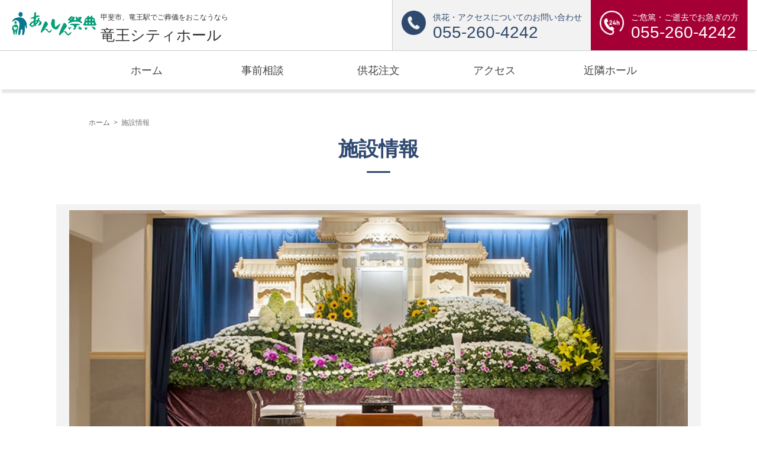

--- FILE ---
content_type: text/html; charset=UTF-8
request_url: https://ryuo-ch.jp/facility.php
body_size: 5477
content:
<!DOCTYPE html>
<html lang="ja">
<head prefix="og: https://ogp.me/ns# fb: https://ogp.me/ns/fb# article: https://ogp.me/ns/article#">
<meta charset="utf-8">
<title>施設紹介 |【公式】甲斐市で葬儀・葬式なら竜王シティホール</title>
<meta name="viewport" content="width=device-width, initial-scale=1, shrink-to-fit=no">
<meta name="description" content="竜王シティホールの施設をご紹介します。JR中央本線竜王駅近隣の方は24時間365日電話1本でお迎え。甲斐市や竜王駅でお葬式・ご葬儀をお考えの方はお任せください。生前予約や費用のご相談も承っております。">
<meta name="keywords" content="甲斐市,竜王駅,葬式,葬儀,生前予約,生前相談,明瞭見積,家族葬,葬儀会社,家族葬ホール,葬儀場,葬儀社,葬儀屋,シティホール,ごじょいる">

<!-- 210331 og設定を追加 -->
<meta property="og:url" content="https://ryuo-ch.jp/facility.php" />
<meta property="og:title" content="交通案内 | 甲斐市富竹新田の近隣の葬儀なら竜王シティホール" />
<meta property="og:description" content="竜王シティホールのご紹介です。JR中央本線竜王駅近隣の方は24時間365日電話1本でお迎え。甲斐市や竜王駅でお葬式・ご葬儀をお考えの方はお任せください。" />
<meta property="og:site_name" content="竜王シティホール" />
<meta property="og:image" content="https://ryuo-ch.jp/common/images/10241_ogp.jpg" />
<meta name="og:type" content="article">
<!-- google_tagmanager_head -->
<!-- Google Tag Manager -->
<script>(function(w,d,s,l,i){w[l]=w[l]||[];w[l].push({'gtm.start':
new Date().getTime(),event:'gtm.js'});var f=d.getElementsByTagName(s)[0],
j=d.createElement(s),dl=l!='dataLayer'?'&l='+l:'';j.async=true;j.src=
'https://www.googletagmanager.com/gtm.js?id='+i+dl;f.parentNode.insertBefore(j,f);
})(window,document,'script','dataLayer','GTM-WM85DSQ');</script>
<!-- End Google Tag Manager --><!-- Favicon -->
<link href="favicon.ico" rel="icon">
<link href="common/images/apple-touch-icon.png" rel="apple-touch-icon">
<!-- CSS -->
<link href="common/css/ress.css" rel="stylesheet" type="text/css">
<link href="common/css/basic.css?20260120-1318" rel="stylesheet" type="text/css">
<link href="common/css/main.css?20260120-1318" rel="stylesheet" type="text/css">
<link href="common/css/slick.css?20260120-1318" rel="stylesheet" type="text/css"><!-- 施設紹介スライド用 -->
<link href="common/css/slick-theme.css?20260120-1318" rel="stylesheet" type="text/css"><!-- 施設紹介スライド用 -->
<!-- js -->
<script src="common/js/jquery-3.4.1.min.js" type="text/javascript"></script>
<script src="https://cdnjs.cloudflare.com/ajax/libs/jquery-cookie/1.4.1/jquery.cookie.min.js"></script>
<script src="common/js/nav_sp.js" type="text/javascript"></script>
<script src="common/js/main.js" type="text/javascript"></script>
<script src="common/js/slick.min.js" type="text/javascript"></script><!-- 施設紹介スライド用 -->
<!-- 20200104 画像遅延読込のjsを変更 -->
<script src="common/js/lazysizes.min.js" type="text/javascript" async=""></script>
<!-- 構造化マークアップ -->
<script type="application/ld+json">
{
  "@context": "https://schema.org",
  "@type": "BreadcrumbList",
  "itemListElement": [{
    "@type": "ListItem",
    "position": 1,
    "name": "ホーム",
    "item": "https://ryuo-ch.jp"
  },{
    "@type": "ListItem",
    "position": 2,
    "name": "施設紹介",
    "item": "https://ryuo-ch.jpfacility.php"
  }]
}
</script><link href="common/icomoon/style.css" rel="stylesheet">
</head>
<body class="yugothic">
	<!-- google_tagmanager_body -->
	<!-- Google Tag Manager (noscript) -->
<noscript><iframe src="https://www.googletagmanager.com/ns.html?id=GTM-WM85DSQ"
height="0" width="0" style="display:none;visibility:hidden"></iframe></noscript>
<!-- End Google Tag Manager (noscript) -->	<!-- /google_tagmanager_body -->
	<div class="wrapper">
		<!-- トップメニュー -->
		<header id="header">
	<div class="css-drawer">
		<a href="https://ryuo-ch.jp/index.php">

			<div>
				<img src="https://ryuo-ch.jp/common/images/logo.png" alt="logo">
				<h1 class="header_hall_name">
					<span class="header_hall_span pc">甲斐市、竜王駅でご葬儀をおこなうなら</span><br>
					竜王シティホール				</h1>
			</div>

			<div class="pc">
				<a href="tel:0552604242" onClick="goog_report_conversion('tel:0552604242')" class="hall_tel fl_left direct_call">
					<img src="https://ryuo-ch.jp/common/images/nav_tel.png" class="hall_tel_img">
					<p class="telnumber_p">
						<span class="color_2f496e">供花・アクセスについてのお問い合わせ</span><br>
						<span class="nav_telnumber color_2f496e">055-260-4242</span>
					</p>
				</a>
								<a href="tel:055-260-4242" onClick="goog_report_conversion('tel:055-260-4242')" class="free_tel fl_right">
					<img src="https://ryuo-ch.jp/common/images/nav_24h_tel.png" class="hall_tel_img">
					<p class="telnumber_p"><span class="color_fff">ご危篤・ご逝去でお急ぎの方</span><br>
						<span class="nav_telnumber color_fff">055-260-4242</span>
					</p>
				</a>
							</div>
		</a>
		<div class="css-navbar_toggle">
			<span class="css-navbar_toggle_icon"></span>
			<span class="css-navbar_toggle_icon"></span>
			<span class="css-navbar_toggle_icon"></span>
		</div>
	</div>
	<nav class="css-menu">
		<ul>
			<li class="css-nav-menu">
				<a href="https://ryuo-ch.jp/index.php"><span class="menu_up">ホーム</span></a>
			</li>
			<li class="css-nav-plan">
				<a href="https://ryuo-ch.jp/contact/index.php"><span class="menu_up">事前相談</span></a>
			</li>
			<li class="css-nav-costume">
				<a href="https://tomonokai.co.jp/flower/order.php?hall_id=39" target="_blank"><span class="menu_up">供花注文</span></a>
			</li>
			<li class="css-nav-costume">
				<a href="https://ryuo-ch.jp/facility.php"><span class="menu_up">アクセス</span></a>
			</li>
			<li class="css-nav-costume">
				<a href="https://ryuo-ch.jp/hall_list.php"><span class="menu_up">近隣ホール</span></a>
			</li>
		</ul>
	</nav>
</header>
		<!-- トップメニュー -->


		<!-- 施設紹介 -->
		<article class="facility">

			<!-- 191022 パンくずリスト追加 ここから -->
			<article class="breadcrumb">
				<ol>
					<li><a href="/">ホーム</a></li>
					<li>施設情報</li>
				</ol>
			</article>
			<!-- 191022 パンくずリスト追加 ここまで -->

			<h2 class="title">施設情報</h2>
			<!-- スライド -->
			<section class="slide_wrap">
				<ul class="slider">	<li class="slide_items"><img class="lazyload" data-src="common/images/slide/slide1.jpg" title="竜王シティホール"></li><li class="slide_items"><img class="lazyload" data-src="common/images/slide/slide2.jpg" title="竜王シティホール"></li><li class="slide_items"><img class="lazyload" data-src="common/images/slide/slide3.jpg" title="竜王シティホール"></li><li class="slide_items"><img class="lazyload" data-src="common/images/slide/slide4.jpg" title="竜王シティホール"></li><li class="slide_items"><img class="lazyload" data-src="common/images/slide/slide5.jpg" title="竜王シティホール"></li><li class="slide_items"><img class="lazyload" data-src="common/images/slide/slide6.jpg" title="竜王シティホール"></li><li class="slide_items"><img class="lazyload" data-src="common/images/slide/slide7.jpg" title="竜王シティホール"></li><li class="slide_items"><img class="lazyload" data-src="common/images/slide/slide8.jpg" title="竜王シティホール"></li><li class="slide_items"><img class="lazyload" data-src="common/images/slide/slide9.jpg" title="竜王シティホール"></li><li class="slide_items"><img class="lazyload" data-src="common/images/slide/hall_view.jpg" title="竜王シティホール"></li></ul>
				<p class="slide_annotation">
					<i class="fas fa-angle-down"></i><span>下の画像をクリックしてください。</span>
				</p>
				<ul class="thumbnail_list">	<li class="thumbnail_items"><img class="lazyload" data-src="common/images/slide/slide1.jpg" title="竜王シティホール"></li><li class="thumbnail_items"><img class="lazyload" data-src="common/images/slide/slide2.jpg" title="竜王シティホール"></li><li class="thumbnail_items"><img class="lazyload" data-src="common/images/slide/slide3.jpg" title="竜王シティホール"></li><li class="thumbnail_items"><img class="lazyload" data-src="common/images/slide/slide4.jpg" title="竜王シティホール"></li><li class="thumbnail_items"><img class="lazyload" data-src="common/images/slide/slide5.jpg" title="竜王シティホール"></li><li class="thumbnail_items"><img class="lazyload" data-src="common/images/slide/slide6.jpg" title="竜王シティホール"></li><li class="thumbnail_items"><img class="lazyload" data-src="common/images/slide/slide7.jpg" title="竜王シティホール"></li><li class="thumbnail_items"><img class="lazyload" data-src="common/images/slide/slide8.jpg" title="竜王シティホール"></li><li class="thumbnail_items"><img class="lazyload" data-src="common/images/slide/slide9.jpg" title="竜王シティホール"></li><li class="thumbnail_items"><img class="lazyload" data-src="common/images/slide/hall_view.jpg" title="竜王シティホール"></li></ul>
			</section>
			<!-- スライド -->

			<!-- 一覧 -->
			<section class="hall_info">
				<div class="hall_info_list">
					<dl>
						<dt>葬儀スタイル</dt>
						<dd>少人数の葬儀、密葬、家族葬も対応可能です。</dd>
					</dl>
					<dl>
						<dt>施設概要</dt>
						<dd>式場32人、親族控室15人、食事室48人<br>仕上会場/食事会場：1部屋、寺院控室：1部屋、親族控室：1部屋、浴槽完備：1部屋、TV付バス：1部屋、駐車場（無料）：40台</dd>
					</dl>
					<dl id="kyoka_link" >
						<dt>特記事項</dt>
						<dd>冷暖房完備<br>バス送迎（有料）</dd>
					</dl>
				</div>
			</section>
			<!-- 一覧 -->
			<!-- 一覧 -->
			<section class="hall_info">
				<div class="hall_info_list">
					<dl>
						<dt>供花注文</dt>
						<dd>竜王シティホール・供花注文ページは<a href="https://tomonokai.co.jp/flower/order.php?hall_id=39" target="_blank" class="kyouka_link">こちら</a>からどうぞ</dd>
					</dl>
				</div>
			</section>
			<!-- 一覧 -->
		</article>
		<!-- 施設紹介 -->

		<!-- アクセス -->
		<article class="access">
			<h2 class="title" id="access">アクセス</h2>
			<!-- Google Map -->
			<section class="google_map"><iframe src="https://www.google.com/maps/embed?pb=!1m14!1m8!1m3!1d6483.214822146569!2d138.519609!3d35.662043!3m2!1i1024!2i768!4f13.1!3m3!1m2!1s0x601bf7b33cae222f%3A0xee1c7d71c44c2174!2z44CSNDAwLTAxMTMg5bGx5qKo55yM55Sy5paQ5biC5a-M56u55paw55Sw77yR77yS77yY77yR4oiS77yR!5e0!3m2!1sja!2sjp!4v1599024796001!5m2!1sja!2sjp" width="600" height="300" allowfullscreen></iframe></section>
			<!-- Google Map -->

			<!-- 一覧 -->
			<section class="hall_info">
				<div class="hall_name">竜王シティホール</div>
				<div class="hall_info_list">
					<dl>
						<dt>所在地</dt>
						<dd>〒400-0113　山梨県甲斐市富竹新田1281-1</dd>
					</dl>
					<dl>
						<dt>TEL</dt>
						<dd>055-260-4242</dd>
					</dl>
					<dl>
						<dt>ご危篤・ご逝去でお急ぎの方</dt>
						<dd>
															055-260-4242													</dd>
					</dl>
					<dl>
						<dt>アクセス</dt>
						<dd>JR中央本線「竜王駅」より車10分<br></dd>
					</dl>
					<dl>
						<dt>駐車場</dt>
						<dd>40台収容駐車場完備（無料）</dd>
					</dl>
				</div>
			</section>
			<!-- 一覧 -->
		</article>
		<!-- アクセス -->

		<!-- フッター -->
		
	<footer id="footer">
		<section class="pc">
			<div class="footer_info">
				<div class="footer_logo">
					<a href="https://ryuo-ch.jp">
						<img src="https://ryuo-ch.jp/common/images/logo.png" alt="logo">
						<p>竜王シティホール</p>
						<p>〒400-0113<br>山梨県甲斐市富竹新田1281-1</p>
					</a>
				</div>
				<!-- /footer_info_left -->
				<div class="footer_menu">
					<ul>
						<li><a href="https://ryuo-ch.jp/index.php">-トップ</a></li>
						<li><a href="https://ryuo-ch.jp/contact/index.php">-事前相談</a></li>
						<li><a href="https://tomonokai.co.jp/flower/order.php?hall_id=39" target="_blank">-供花注文</a></li>
						<li><a href="https://ryuo-ch.jp/facility.php">-アクセス</a></li>
						<li><a href="https://ryuo-ch.jp/hall_list.php">-近隣ホール</a></li>
						<li><a href="https://ryuo-ch.jp/schedule/">-見学会</a></li>
					</ul>
				</div>
				<div class="footer_menu">
					<ul class="al_right">
						<li>
							<a href="https://ansin-saiten.jp/" target="_blank">
								<img src="https://ryuo-ch.jp/common/images/ansin_banner.jpg" alt="あんしん祭典">
							</a>
						</li>
						<li>
							<a href="https://nihon-sougi.jp/" target="_blank">
								<img src="https://ryuo-ch.jp/common/images/city_banner.jpg" alt="シティホール">
							</a>
						</li>
						<li>
							<a href="https://gojoiru.co.jp/" target="_blank">
								<img src="https://ryuo-ch.jp/common/images/tomo_banner.jpg" alt="互助会ごじょいる">
							</a>
						</li>
					</ul>
				</div>
				<!-- /footer_menu -->
				<!-- <ul class="footer_hall_list">
										<li><a href="https://toyotama-h.jp" target="_blank">あんしん祭典　豊玉</a></li>
										<li><a href="https://tobunerima-ch.jp" target="_blank">あんしん祭典　東武練馬</a></li>
										<li><a href="https://shinitabashi-eh.jp" target="_blank">あんしん祭典　新板橋駅前</a></li>
										<li><a href="https://shimura-ch.jp" target="_blank">あんしん祭典　志村</a></li>
										<li><a href="https://higashijujo-eh.jp" target="_blank">あんしん祭典　東十条駅前</a></li>
										<li><a href="https://tabata-eh.jp" target="_blank">家族葬ホール　田端</a></li>
										<li><a href="https://hikarigaoka-ch.jp" target="_blank">あんしん祭典　光が丘</a></li>
										<li><a href="https://nakanosakaue-ch.jp" target="_blank">あんしん祭典　中野坂上</a></li>
										<li><a href="https://fujimigaoka-eh.jp" target="_blank">あんしん祭典　富士見ヶ丘駅前</a></li>
										<li><a href="https://kajiwara-ch.jp" target="_blank">家族葬ホール　梶原</a></li>
										<li><a href="https://toyotamachuo-ch.jp" target="_blank">あんしん祭典　豊玉中央</a></li>
										<li><a href="https://hachimanyama-ch.jp" target="_blank">あんしん祭典　八幡山</a></li>
										<li><a href="https://sumida-ch.jp" target="_blank">あんしん祭典　すみだ</a></li>
										<li><a href="https://kanamachi-gh.jp" target="_blank">あんしん祭典　金町</a></li>
										<li><a href="https://kameido-ch.jp" target="_blank">あんしん祭典　亀戸</a></li>
										<li><a href="https://asakusa-egh.jp" target="_blank">あんしん祭典　浅草駅前</a></li>
										<li><a href="https://katsushika-ch.jp" target="_blank">あんしん祭典　葛飾　</a></li>
										<li><a href="https://adachi-ch.jp" target="_blank">あんしん祭典　足立　</a></li>
										<li><a href="https://ayase-ch.jp" target="_blank">あんしん祭典　綾瀬</a></li>
										<li><a href="https://funabori-eh.jp" target="_blank">あんしん祭典　船堀駅前</a></li>
										<li><a href="https://nakanobu-eh.jp" target="_blank">あんしん祭典　中延駅前</a></li>
										<li><a href="https://senzokuike-ch.jp" target="_blank">あんしん祭典　洗足池駅前</a></li>
										<li><a href="https://nishiarai-ch.jp" target="_blank">あんしん祭典　西新井</a></li>
										<li><a href="https://miyaji-ch.jp" target="_blank">家族葬ホール　宮地</a></li>
										<li><a href="https://rch-senzokuike.jp" target="_blank">あんしん祭典　ロイヤル洗足池</a></li>
										<li><a href="https://t-adachi.jp" target="_blank">あんしん祭典　とうかん足立</a></li>
										<li><a href="https://t-ayase.jp" target="_blank">あんしん祭典　とうかん綾瀬</a></li>
										<li><a href="https://t-takenotsuka.jp" target="_blank">あんしん祭典　とうかん竹ノ塚</a></li>
										<li><a href="https://kh-oyama.jp" target="_blank">家族葬ホール　大山</a></li>
										<li><a href="https://kh-shakujiidai.jp" target="_blank">家族葬ホール石神井台</a></li>
										<li><a href="https://kh-denenchofu.jp" target="_blank">家族葬ホール　田園調布</a></li>
										<li><a href="https://kh-yaguchi.jp" target="_blank">家族葬ホール　矢口</a></li>
															<li><a href="https://kiyose-ch.jp" target="_blank">あんしん祭典　清瀬</a></li>
										<li><a href="https://hibarigaoka-ch.jp" target="_blank">あんしん祭典　ひばりヶ丘</a></li>
										<li><a href="https://kumegawa-ch.jp" target="_blank">あんしん祭典　久米川</a></li>
										<li><a href="https://kodairaogawa-ch.jp" target="_blank">あんしん祭典　小平小川</a></li>
										<li><a href="https://higashiyamato-ch.jp" target="_blank">あんしん祭典　東大和</a></li>
										<li><a href="https://nishitokyo-ch.jp" target="_blank">あんしん祭典　西東京</a></li>
										<li><a href="https://hitotsubashi-ch.jp" target="_blank">あんしん祭典　一橋学園</a></li>
															<li><a href="https://yashio-ch.jp" target="_blank">あんしん祭典　八潮</a></li>
										<li><a href="https://misato-ch.jp" target="_blank">あんしん祭典　三郷</a></li>
															<li><a href="https://yamanashisiekimae-ch.jp" target="_blank">山梨市駅前シティホール</a></li>
										<li><a href="https://ryuo-ch.jp" target="_blank">竜王シティホール</a></li>
										<li><a href="https://kamiahara-ch.jp" target="_blank">上阿原シティホール</a></li>
										<li><a href="https://kofu-ch.jp" target="_blank">甲府シティホール</a></li>
										<li><a href="https://royal-ch.jp" target="_blank">ロイヤルシティホール</a></li>
										<li><a href="https://showa-ch.jp" target="_blank">昭和シティホール</a></li>
										<li><a href="https://toshoen-ch.jp" target="_blank">シティホール東翔苑</a></li>
										<li><a href="https://houyokaikan-en.jp" target="_blank">葬儀法要会館えん-縁-</a></li>
										<li><a href="https://ichikawamisato-ch.jp" target="_blank">市川三郷シティホール</a></li>
										<li><a href="https://kh-nirasaki.jp" target="_blank">家族葬ホール韮崎</a></li>
															<li><a href="https://jacsen-kasama.jp" target="_blank">笠間ホール</a></li>
										<li><a href="https://jacsen-kenchomae.jp" target="_blank">ジャクセン県庁前ゲストハウス</a></li>
										<li><a href="https://jacsen-hitachinaka.jp" target="_blank">ジャクセンひたちなかホール</a></li>
										<li><a href="https://jacsen-mito.jp" target="_blank">総合葬祭ジャクセン水戸ホール</a></li>
										<li><a href="https://jacsen-hinuma.jp" target="_blank">ジャクセンメモリアルホールひぬま</a></li>
										<li><a href="https://jacsen-g-hitachinaka.jp" target="_blank">ジャクセンゲストハウスひたちなか</a></li>
										<li><a href="https://jacsen-sagamitenrei.jp" target="_blank">ジャクセンさがみ典礼</a></li>
										<li><a href="https://jacsen-naka.jp" target="_blank">ジャクセン那珂ホール</a></li>
															<li><a href="https://nihon-sougi.jp/suwa-ch/" target="_blank">諏訪シティホール</a></li>
										<li><a href="https://nihon-sougi.jp/chino-ch/" target="_blank">茅野シティホール</a></li>
										<li><a href="https://nihon-sougi.jp/okaya-ch/" target="_blank">岡谷シティホール</a></li>
									</ul> -->
			</div>
			<!-- /footer_menu -->

			<!-- /footer_info -->
		</section>
		<!-- /footer -->
		<div class="copyright pc">
			<small>&copy; 2026 竜王シティホール</small>
		</div>

		<!--スマホ版のみ表示-->
				<section class="sp">
		<div class="sp_footer">
						<a href="tel:0552604242" onClick="goog_report_conversion('tel:0552604242')">
				<div class="sp_footer_free">
					<p class="sp_footer_title">ご危篤、ご逝去でお急ぎの方</p>
					<p class="hall_dial">055-260-4242</p>
					<p class="push_call">押すと電話がつながります</p>
				</div>
			</a>
						<a href="tel:0552604242" onClick="goog_report_conversion('tel:0552604242')" class="direct_call">
				<div class="sp_footer_hall">
					<p class="sp_footer_title">アクセス、供花等のお問い合わせ</p>
					<p class="hall_dial">055-260-4242</p>
					<p class="push_call">押すと電話がつながります</p>
				</div>
			</a>
		</div>
		</section>
		<!--スマホ版のみ表示-->
		
	</footer>
		<!-- フッター -->
	</div>
</body>
</html>


--- FILE ---
content_type: text/css
request_url: https://ryuo-ch.jp/common/css/basic.css?20260120-1318
body_size: 1363
content:
@charset "utf-8";
/* CSS Document */

/*フロート*/
.fl_left{float: left;}
.fl_right{float: right;}
/*フロート*/


/*フロート後の浮き上がり対策*/
.clear-fix{
	 clear:both;
}
/*フロート後の浮き上がり対策*/

/*テキスト*/
.al_center{text-align: center;}
.al_left{text-align: left;}
.al_right{text-align: right;}
/*テキスト*/


/*2行目以降1字下げる*/
.att {
  padding-left: 1em;
  text-indent: -1em;
}
/*2行目以降1字下げる*/

/*フォント*/
.yumincho {
	font-family: '游明朝', 'ＭＳ Ｐ明朝', 'MS PMincho','ヒラギノ明朝 Pro W3', 'Hiragino Mincho Pro', 'Sawarabi Mincho', 'serif';
}

.yumincho p{
	font-family: '游明朝', 'ＭＳ Ｐ明朝', 'MS PMincho','ヒラギノ明朝 Pro W3', 'Hiragino Mincho Pro', 'Sawarabi Mincho', 'serif';
}

.yugothic {
	font-family: "游ゴシック体", YuGothic, "游ゴシック Medium", "Yu Gothic Medium", "游ゴシック", "Yu Gothic", sans-serif;
}
/*フォント*/


/* PC-------------------------------------------------------------------- */
@media screen and (min-width:769px){
	
	/*テキスト*/
	.pccenter_spleft{
		text-align: center;
	}

	/*マージン*/
	.m-btm5{margin-bottom: 5px;}
	.m-top5{margin-top: 5px;}
	.m-rgt5{margin-right: 5px;}
	.m-lft5{margin-left: 5px;}

	.m-btm10{margin-bottom: 10px;}
	.m-top10{margin-top: 10px;}
	.m-rgt10{margin-right: 10px;}
	.m-lft10{margin-left: 10px;}

	.m-btm15{margin-bottom: 15px;}
	.m-top15{margin-top: 15px;}
	.m-rgt15{margin-right: 15px;}
	.m-lft15{margin-left: 15px;}

	.m-btm20{margin-bottom: 20px;}
	.m-top20{margin-top: 20px;}
	.m-rgt20{margin-right: 20px;}
	.m-lft20{margin-left: 20px;}

	.m-btm30{margin-bottom: 30px;}
	.m-top30{margin-top: 30px;}
	.m-rgt30{margin-right: 30px;}
	.m-lft30{margin-left: 30px;}

	.m-btm40{margin-bottom: 40px;}
	.m-top40{margin-top: 40px;}
	.m-rgt40{margin-right: 40px;}
	.m-lft40{margin-left: 40px;}

	.m-btm50{margin-bottom: 50px;}
	.m-top50{margin-top: 50px;}
	.m-rgt50{margin-right: 50px;}
	.m-lft50{margin-left: 50px;}

	.m-btm70{margin-bottom: 70px;}
	.m-top70{margin-top: 70px;}
	.m-rgt70{margin-right: 70px;}
	.m-lft70{margin-left: 70px;}

	.m-btm100{margin-bottom: 100px;}
	.m-top100{margin-top: 100px;}
	.m-rgt100{margin-right: 100px;}
	.m-lft100{margin-left: 100px;}

	.m-btm150{margin-bottom: 150px;}
	.m-top150{margin-top: 150px;}
	.m-rgt150{margin-right: 150px;}
	.m-lft150{margin-left: 150px;}

	.m-btm200{margin-bottom: 200px;}
	.m-top200{margin-top: 200px;}
	.m-rgt200{margin-right: 200px;}
	.m-lft200{margin-left: 200px;}
	/*マージン*/

	/*パディング*/
	.p-btm10{padding-bottom: 10px;}
	.p-top10{padding-top: 10px;}
	.p-rgt10{padding-right: 10px;}
	.p-lft10{padding-left: 10px;}

	.p-btm20{padding-bottom: 20px;}
	.p-top20{padding-top: 20px;}
	.p-rgt20{padding-right: 20px;}
	.p-lft20{padding-left: 20px;}

	.p-btm30{padding-bottom: 30px;}
	.p-top30{padding-top: 30px;}
	.p-rgt30{padding-right: 30px;}
	.p-lft30{padding-left: 30px;}

	.p-btm40{padding-bottom: 40px;}
	.p-top40{padding-top: 40px;}
	.p-rgt40{padding-right: 40px;}
	.p-lft40{padding-left: 40px;}

	.p-btm50{padding-bottom: 50px;}
	.p-top50{padding-top: 50px;}
	.p-rgt50{padding-right: 50px;}
	.p-lft50{padding-left: 50px;}

	.p-btm100{padding-bottom: 100px;}
	.p-top100{padding-top: 100px;}
	.p-rgt100{padding-right: 100px;}
	.p-lft100{padding-left: 100px;}

	.p-btm150{padding-bottom: 150px;}
	.p-top150{padding-top: 150px;}
	.p-rgt150{padding-right: 150px;}
	.p-lft150{padding-left: 150px;}
	/*パディング*/

	/*非表示切り替え*/
.pc { display: block !important; }
.sp { display: none !important; }
	/*非表示切り替え*/

}

/* SP-------------------------------------------------------------------- */
@media screen and (max-width:768px){
	
	/*PC無効化*/
	
	/*PC無効化*/


	/*テキスト*/
	.pccenter_spleft{
		text-align: left;
	}

	/*スマホ用マージン*/
	.sp_m-btm5{margin-bottom: 5px;}
	.sp_m-top5{margin-top: 5px;}
	.sp_m-rgt5{margin-right: 5px;}
	.sp_m-lft5{margin-left: 5px;}

	.sp_m-btm10{margin-bottom: 10px;}
	.sp_m-top10{margin-top: 10px;}
	.sp_m-rgt10{margin-right: 10px;}
	.sp_m-lft10{margin-left: 10px;}

	.sp_m-btm15{margin-bottom: 15px;}
	.sp_m-top15{margin-top: 15px;}
	.sp_m-rgt15{margin-right: 15px;}
	.sp_m-lft15{margin-left: 15px;}

	.sp_m-btm20{margin-bottom: 20px;}
	.sp_m-top20{margin-top: 20px;}
	.sp_m-rgt20{margin-right: 20px;}
	.sp_m-lft20{margin-left: 20px;}

	.sp_m-btm30{margin-bottom: 30px;}
	.sp_m-top30{margin-top: 30px;}
	.sp_m-rgt30{margin-right: 30px;}
	.sp_m-lft30{margin-left: 30px;}

	.sp_m-btm40{margin-bottom: 40px;}
	.sp_m-top40{margin-top: 40px;}
	.sp_m-rgt40{margin-right: 40px;}
	.sp_m-lft40{margin-left: 40px;}

	.sp_m-btm50{margin-bottom: 50px;}
	.sp_m-top50{margin-top: 50px;}
	.sp_m-rgt50{margin-right: 50px;}
	.sp_m-lft50{margin-left: 50px;}

	.sp_m-btm70{margin-bottom: 70px;}
	.sp_m-top70{margin-top: 70px;}
	.sp_m-rgt70{margin-right: 70px;}
	.sp_m-lft70{margin-left: 70px;}

	.sp_m-btm100{margin-bottom: 100px;}
	.sp_m-top100{margin-top: 100px;}
	.sp_m-rgt100{margin-right: 100px;}
	.sp_m-lft100{margin-left: 100px;}

	.sp_m-btm130{margin-bottom: 130px;}
	.sp_m-top130{margin-top: 130px;}
	.sp_m-rgt130{margin-right: 130px;}
	.sp_m-lft130{margin-left: 130px;}

	.sp_m-btm150{margin-bottom: 150px;}
	.sp_m-top150{margin-top: 150px;}
	.sp_m-rgt150{margin-right: 150px;}
	.sp_m-lft150{margin-left: 150px;}

	.sp_m-btm180{margin-bottom: 180px;}
	.sp_m-top180{margin-top: 180px;}
	.sp_m-rgt180{margin-right: 180px;}
	.sp_m-lft180{margin-left: 180px;}
	/*スマホ用マージン*/

	/*スマホ用パディング*/
	.sp_p-btm10{padding-bottom: 10px;}
	.sp_p-top10{padding-top: 10px;}
	.sp_p-rgt10{padding-right: 10px;}
	.sp_p-lft10{padding-left: 10px;}

	.sp_p-btm20{padding-bottom: 20px;}
	.sp_p-top20{padding-top: 20px;}
	.sp_p-rgt20{padding-right: 20px;}
	.sp_p-lft20{padding-left: 20px;}

	.sp_p-btm30{padding-bottom: 30px;}
	.sp_p-top30{padding-top: 30px;}
	.sp_p-rgt30{padding-right: 30px;}
	.sp_p-lft30{padding-left: 30px;}

	.sp_p-btm40{padding-bottom: 40px;}
	.sp_p-top40{padding-top: 40px;}
	.sp_p-rgt40{padding-right: 40px;}
	.sp_p-lft40{padding-left: 40px;}

	.sp_p-btm50{padding-bottom: 50px;}
	.sp_p-top50{padding-top: 50px;}
	.sp_p-rgt50{padding-right: 50px;}
	.sp_p-lft50{padding-left: 50px;}

	.sp_p-btm60{padding-bottom: 60px;}
	.sp_p-top60{padding-top: 60px;}
	.sp_p-rgt60{padding-right: 60px;}
	.sp_p-lft60{padding-left: 60px;}

	.sp_p-btm70{padding-bottom: 70px;}
	.sp_p-top70{padding-top: 70px;}
	.sp_p-rgt70{padding-right: 70px;}
	.sp_p-lft70{padding-left: 70px;}

	.sp_p-btm100{padding-bottom: 100px;}
	.sp_p-top100{padding-top: 100px;}
	.sp_p-rgt100{padding-right: 100px;}
	.sp_p-lft100{padding-left: 100px;}

	.sp_p-btm130{padding-bottom: 130px;}
	.sp_p-top130{padding-top: 130px;}
	.sp_p-rgt130{padding-right: 130px;}
	.sp_p-lft130{padding-left: 130px;}

	.sp_p-btm150{padding-bottom: 150px;}
	.sp_p-top150{padding-top: 150px;}
	.sp_p-rgt150{padding-right: 150px;}
	.sp_p-lft150{padding-left: 150px;}

	.sp_p-btm180{padding-bottom: 180px;}
	.sp_p-top180{padding-top: 180px;}
	.sp_p-rgt180{padding-right: 180px;}
	.sp_p-lft180{padding-left: 180px;}
	/*パディング*/

	/*非表示切り替え*/
	.pc { display: none !important; }
	.sp { display: block !important; }
	/*非表示切り替え*/
}


--- FILE ---
content_type: text/css
request_url: https://ryuo-ch.jp/common/css/main.css?20260120-1318
body_size: 18701
content:
@charset "utf-8";

/* ■◆■2019/08/09作成━━━━━━━━━━━━━━━━━━━━━━━━━━━━━━━━━━━━━━━━━━━━■◆■ */
/*                                                                 */
/*    【共通／スマートフォンここから】                                  */
/*                                                                 */
/* ■◆■━━━━━━━━━━━━━━━━━━━━━━━━━━━━━━━━━━━━━━━━━━━━━━━━━━━━━━━━━■◆■ */

/*ボタン*/
.blue_btn {
    width: 265px;
    font-size: 21px;
    padding: 18px 0;
    background: #2a88bc;
    color: #FFF;
    border-radius: 7px;
    line-height: 25px;
		display:block;
		margin:43px auto 0;
		text-decoration:none;
}

.blue_btn_right{
	height: 17px !important;
    width: auto !important;
    vertical-align: initial !important;
}

@media all and (-ms-high-contrast: none) {
  .blue_btn_right{
    vertical-align: auto !important;
	}
}

.blue_btn:hover{
		opacity:0.7;
}

.gmp_btn{
	width: 265px;
	font-size: 16px;
	padding: 12px 0;
	color: #000;
	border: 2px solid #000;
	line-height: 25px;
	margin: 43px auto 0;
	display:block;
	text-decoration:none;
}

.gmp_btn:hover{
	opacity:0.7;
}
/*ボタン*/

/* ポップアップ */
.overlay{
    /*display:none;*/
    width:100%;
    background: rgba(0,0,0,0.6);
    position:fixed;
    z-index:997;
	top: 0;
	left: 0;
}

.pop_up{
	width: 90%;
	max-height: 90vh;
	overflow-y: scroll;
	position:absolute;
    top:50%;
	left:50%;
	transform: translate(-50%, 10%);
    background-color:#fff;
    z-index:999;
}

.close_area{
	width: 100vw;
	height: 100vh;
	position:absolute;
  top:50%;
	left:50%;
	transform: translate(-50%, 0%);
    background: rgba(0,0,0,0.6);
    z-index:998;
}

.pop_up_header{
	display: flex;
	justify-content: space-between;
	background-color: #a40035;
	padding: 10px;
}

.pop_up_title{
	color: #fff;
	font-size: 19px;
	line-height: 25px;
}

.pop_up_close{
	color: #fff;
	font-size: 20px;
	line-height: 25px;
	cursor : pointer;
}

.pop_up_contents{
	padding: 10px;
}

.pop_up_middle_header {
	color: #a40035;
	font-size: 17px;
	font-weight: 700;
	margin: 10px 0;
	line-height: 25px;
	text-align: center;
}

.pop_up_sentence{
	font-size: 14px;
	line-height: 20px;
	margin-bottom: 10px;
}
.pop_up_think{
	border: solid 2px #a40035;
	border-radius: 7px;
	padding: 10px;
	margin-bottom: 10px;
}

.think_header{
	color: #a40035;
	font-size: 18px;
	font-weight: 700;
	margin-bottom: 10px;
}

.think_sentence_l{
	font-size: 14px;
	margin-bottom: 5px;
}

.think_sentence_s{
	font-size: 12px;
}

.pop_up_think img{
	width: 100%;
}

.pop_up_join{
	border: solid 2px #324c71;
	border-radius: 7px;
	color: #324c71;
	padding: 10px;
}

.join_header{
	font-size: 18px;
	font-weight: 700;
}

.join_hole_name{
	font-size: 12px;
}

.join_tel{
	font-size: 25px;
	font-weight:500;
}
/* ポップアップ　ここまで */

/* ヘッダー */
#header {
	width: 100vw;
	height: 85px;
	top: 0;
	left: 0;
	position: fixed;
	z-index: 99;
	background-color: #f2f1ef;
}

.header_hall_name{
		font-size: 18px;
		font-weight: normal;
		margin-top: -25px;
		color: #333;
    font-family: "游ゴシック体", YuGothic, "游ゴシック Medium", "Yu Gothic Medium", "游ゴシック", "Yu Gothic", sans-serif;
}


/* SP版ハンバーガーメニュー */
.css-drawer {
	display: flex;
	flex-direction: row;
	align-items: center;
	justify-content: space-between;
	position: relative;
	height: 85px;
	padding: 0 1em;
}
.css-drawer a {
	max-width: 85%;
	flex-direction: row;
	align-items: center;
	margin-right: auto 0;
	text-decoration: none;
}
.css-drawer a img {
	width: 110px;
	max-width: 80%;
	display: block;
	/*margin-right: 10px;*/
	margin:5px 0;
}
.css-drawer a p {
	font-size: 0.9em;
	color: #444444;
}
.css-navbar_toggle{
	z-index:800;
	margin-right: 13px;
}
.css-navbar_toggle_icon {
	position: relative;
	display: block;
	height: 4px;
	width: 40px;
	background: #444444;
	-webkit-transition: ease .5s;
	transition: ease .5s;
}
.css-navbar_toggle_icon:nth-child(1) {
	top: 0;
}
.css-navbar_toggle_icon:nth-child(2) {
	margin: 8px 0;
}
.css-navbar_toggle_icon:nth-child(3) {
	top: 0;
}
/*OPEN時の動き*/
.css-navbar_toggle.css-open .css-navbar_toggle_icon:nth-child(1) {
	top: 11px;
	-webkit-transform: rotate(45deg);
	transform: rotate(45deg);
}
.css-navbar_toggle.css-open .css-navbar_toggle_icon:nth-child(2) {
	-webkit-transform: translateY(-50%);
	transform: translateY(-50%);
	opacity: 0;
}
.css-navbar_toggle.css-open .css-navbar_toggle_icon:nth-child(3) {
	top: -14px;
	-webkit-transform: rotate(-45deg);
	transform: rotate(-45deg);
}
/*OPEN時の動き　ここまで*/
/*ナビゲーション部分*/
.css-menu {
	-webkit-transform: translateX(-100%);
	transform: translateX(-100%);
	-webkit-transition:ease .5s;
	transition:ease .5s;
	z-index:100;
	background-color: #eaeaea;
	/*background-color: #000000;*/
	/*opacity: 0.7;*/
}
.css-menu ul {
	list-style-type: none;
	padding: 0;
}
.css-menu ul li {
	padding: 1.5em;
	border-bottom: 1px solid #ffffff;
}
.css-menu a {
	color:#000000;
	text-decoration: none;
}
/*ナビゲーション部分　ここまで*/
/*OPEN時の動き*/
.css-open {
	-webkit-transform:translateX(0);
	transform:translateX(0);
	overflow-y: auto;
	-webkit-overflow-scrolling: touch;
	padding: 5px 0;
}

.css-open_nav {
	-webkit-transform:translateX(0);
	transform:translateX(0);
	overflow-y: auto;
	-webkit-overflow-scrolling: touch;
	padding: 5px 20px;
}
/* OPEN時の動き　ここまで */
/* SP版ハンバーガーメニュー　ここまで */

/* 20201125 */
section.container{
	padding: 35px 0;
}


/* タイトル */
h2.title{
	position: relative;
	font-size: 25px;
	color: #304971;
	text-align: center;
	font-family: '游明朝', 'ＭＳ Ｐ明朝', 'MS PMincho','ヒラギノ明朝 Pro W3', 'Hiragino Mincho Pro', 'Sawarabi Mincho', 'serif';
	margin-bottom: 40px;
}

/* タイトル　下線 */
h2.title:before {
	content: '';
	position: absolute;
	left: 50%;
	bottom: -0.5em;
	display: inline-block;
	width: 30px;
	height: 2px;
	-webkit-transform: translateX(-50%);
	transform: translateX(-50%);
	background-color: #304971;
	border-radius: 2px;
}

/* TOP画面 */
#top section {
	margin-top: 85px;
}

#top section img{
	width: 100%;
	vertical-align: bottom;
}

/* バナー */
.link_banner{
	border: solid 1px #ccc;
	padding: 15px 15px 0 15px;
}

.link_banner p{
	font-size: 14px;
	font-weight: 700;
	margin: 15px 0;
	line-height: 25px
}

.yajirushi_right{
		height: 12px !important;
    	width: auto !important;
		vertical-align: initial !important;
}

.yajirushi_right_date{
		height: 10px !important;
    	width: auto !important;
		vertical-align: initial !important;
}

/* お急ぎの方へ */
#emergency{
	background: #f7eada;
}

#emergency .emergency_contents {
	margin: 0 15px;
	text-align: center;
	background: #fff;
	border: solid 2px #a40035;
}

.ippou_banner{
	width: 100%;
	vertical-align: bottom;
}

.emergency_sentence{
	margin: 20px 0 20px 0;
}

.emergency_sentence p{
	color: #a40035;
	font-size: 20px;
	font-weight: 900;
	line-height: 35px;
}

.flow_btn{
	width: 88%;
	font-size: 20px;
	margin-bottom: 20px;
	padding: 18px 0;
	background: #a40035;
  	color: #FFF;
  	border-radius: 7px;
	line-height: 25px;
}

.flow_btn img{
	height: 8px;
	vertical-align: middle;
}

/* ご葬儀の流れ */
.flow{
	width: 90%;
	margin: 0 auto;
	padding: 15px 0 20px 0;
}

.flow p{
	text-align: left;
	line-height: 25px;
}

.yajirushi_down{
	width: 75px;
	margin: 20px 0 16px 0;
}

.flow_item{
	width: 97%;
	margin: 0 auto 30px auto;
	border: solid 1.5px #a40035;
	border-radius: 7px;
}

.flow_item p{
	text-align: center;
	font-size: 20px;
	color: #a40035;
	font-weight: 900;
	padding: 15px 0;
	line-height: 25px;
}

.ippou_banner_frame{
	width: 100%;
	margin-top: 30px;
}
/* ご葬儀の流れ　ここまで */
/* お急ぎの方へ　ここまで */

/* 施設紹介 */
#facility .facility_contents {
	margin: 0 15px;
	text-align: center;
}

.facility_title{
	position: relative;
	color: #304971;
	text-align: center;
	margin-bottom: 2em;
	font-size: 17px;
	font-family: '游明朝', 'ＭＳ Ｐ明朝', 'MS PMincho','ヒラギノ明朝 Pro W3', 'Hiragino Mincho Pro', 'Sawarabi Mincho', 'serif';
	margin-bottom: 40px;
}

.facility_title:before{
	content: '';
	position: absolute;
	left: 50%;
	bottom: -0.5em;
	display: inline-block;
	width: 30px;
	height: 2px;
	-webkit-transform: translateX(-50%);
	transform: translateX(-50%);
	background-color: #304971;
	border-radius: 2px;
}


.facility_contents_box_wrapp{
	display: -webkit-flex;
	display: flex;
}

.facility_contents_box{
	background: #fffaf4;

}

.facility_contents_box_img{
	width: 150px;
	margin-bottom: 30px;
}

.place_text{
	font-size: 24px;
}

.facility_contents_title{
	margin-bottom: 30px;
	font-size:20px;
}
/*
#facility .facility_contents img{
	width: 100%;
	vertical-align: bottom;
}



.facility_sentence{
	margin-top: 30px;
	text-align: left;
}

.facility_sentence p{
	font-size: 23px;
	line-height: 40px;
}

.facility_btn{
	width: 100%;
	font-size: 21px;
	padding: 22px 0;
	margin-top: 60px;
	background: #2a88bc;
  	color: #FFF;
  	border-radius: 7px;
	line-height: 25px;
}
*/

.facility_contents_box_wrapp{
	display: flex;
	flex-direction: column;
}

.facility_contents_box{
	background: #fffaf4;
	padding: 30px 15px;
	border-radius: 5px;
}

.kyouka_link {
	text-decoration: underline;
	font-weight: bold;
	color: #2584e6;
	font-size: 14px;
}

/* 200104 FontAwesomeをサブセット化サブセット化（フォント名を変更） */
.kyouka_link:after {
	font-family: "icomoon";
	content: '\f35d';
	font-size: 12px;
	font-weight: 900;
}

/* 施設紹介　ここまで */

/* 参列される方へ */
#join .join_contents {
	margin: 0 15px;
	text-align: center;
}

#join .join_contents img{
	width: 100%;
	vertical-align: bottom;
}

.sanretsu_sp{
	position: relative;
}

.sanretsu_sp p {
	position: absolute;
	color: #4d4d4d;/*文字は白に*/
	top: 97%;
	left: 9%;
	transform: translateY(-95%) translateX(-11%);
	-webkit- transform: translateY(-95%) translateX(-11%);
	font-size: 25px;
	font-weight:bold;
}

.link_banner a{
	text-decoration:none;
	color:#333;
}

.link_banner a:hover{
	opacity:0.7;
	color: #006bbe;
}

/* 参列される方へ　ここまで */

/* ご葬儀をお考えの方へ */
#think .think_top{
	/*height: 430.13px;*/
	background-image: url("../images/think_background_sp.jpg");
	background-size: cover;
	padding: 40px 0;
	margin: 0 auto 35px auto;
	text-align: center;
}

.think_top_title{
	width: 93%;
	margin: 0 auto 10px auto;
	border-bottom: solid 1px #95c3dd;
}

.think_top_title_s{
	color: #304971;
	font-size: 15px;
	font-weight: 900;
}

.think_top_title_l{
	color: #304971;
	font-size: 27px;
	font-weight: 700;
	line-height: 40px;
}

.think_top_sentence{
	margin: 0 auto 12px auto;
	text-align: center;
}

.think_top_sentence p{
	color: #304971;
	font-size: 15px;
	font-weight: 900;
	display: inline-block;
	text-align: left;
	line-height: 25px;
}

.event_date_area{
	width: 80%;
	margin: 0 auto;
	background-color: #fff;
	padding: 17px 0;
}

.event_date_text_m{
	font-size: 16px;
}

.event_date_text_l{
	display: inline-block;
	font-size: 28px;
	border-bottom: solid 1px #95c3dd;
	margin-bottom: 15px;
	line-height: 50px;
}

.event_date_text_s{
	font-size: 13px;
}

.event_date_btn{
	width: 80%;
	font-size: 20px;
	padding: 18px 0;
	margin-top: 25px;
	background: #2a88bc;
  	color: #FFF;
  	border-radius: 7px;
	line-height: 25px;
}

#think .think_contents {
	margin: 0 15px;
	text-align: center;
}

/* セレマ版では使用しない
#think .think_contents img{
	width: 100%;
	vertical-align: bottom;
}*/

/* ご葬儀をお考えの方へ　ここまで */

	/* 注目イベントと問い合わせ案内、PC版は左右に分かれる */
		.pick.today:hover:after {
			color: #f698b8;
		}

		.kengakukai_date_area {
			width: 80%;
			margin: 0 auto;
			background-color: #fff;
			padding: 17px 0;
		}

		.kengakukai_date_text_l{
			display: inline-block;
			font-size: 30px;
			border-bottom: solid 1px #95c3dd;
			margin-bottom: 15px;
			line-height: 50px;
		}
		.kengakukai_date_text_m{
		font-size: 16px;
		}
		.kengakukai_date_text_s{
			font-size: 13px;
		}

/* トップページカレンダー用CSS */
#calendar_top {
	position: relative;
	margin-bottom: 5%;
}

.calendar_top {
	width: 90%;
	margin:3% auto;
	font-size: 1.25em;
	border-collapse: collapse;
}

.calendar_top th,
.calendar_top td {
	border: 1px solid #eee;
	position: relative;
}

.calendar_top th {
	background: #3D3F91;
	color: #fff;
	text-align: center;
	line-height: 1;
	height: 3em;
	width: 14.2%;
}

.calendar_top td {
	max-width: 14%;
	height: 2em;
}

.calendar_top td .date {
	position: absolute;
	top: 5%;
	padding: 0 5%;
	font-size: 0.5em;
	text-align: right;
	margin: 0;
	width: 100%;
	box-sizing: border-box;
	text-align: center;
}

.calendar_top th p {
	margin: 0 auto;
	display: inline-block;
}

.calendar_top span {
	margin: 0 3%;
	font-size: 0.5em;
	font-weight: bold;
}

.calendar_top .detail {
	position :relative;
	font-size: 0.7em;
	text-align: center;
	color: #333;
	margin: 10% 0 0;
}

.calendar_top .right {
	position: absolute;
	bottom: 15%;
	right: 5%;
	font-size: 0.3em;
	font-weight: normal;
	background: none;
	color: #333;
	padding: 0;
	margin: 0;
}

		/*.calendar_top .selected .date:before {
			/*content:'●' !important;*/
			/*background: none !important;
			color: #3D3F91;
			margin: 0;
			padding: 0;
		}*/

		.schedule .selected.pick{
			cursor: default;
		}

		.schedule .detail,
		.schedule .tooltip,
		.schedule .calendar .right {
			display: none !important;
		}

		/* 当月の友引日用 */
		.selected {
			background: #ADD4FF;
			font-weight: bold;
		}

		.selected.pick {
			cursor: pointer;
		}

		.selected.pick:hover {
			background: #fbe3eb;
		}

		.selected.pick.today:hover {
			border-color: #f698b8 !important;
		}

		/* schedule.phpへのリンクボタン */
		.schedule button {
			width: 90%;
			border-radius: 3px;
			margin: 1% auto 0;
			padding: 0.5% 0 0.3%;
			font-size: 1.3em;
			font-weight: bold;
			color: #fff;
			background: #1A8BE3;
			outline: 0;
		}

		.schedule button:hover,
		.hallInfo button:hover {
			background: #006bbe;
		}

		/* カレンダーの曜日を色づけ */
		.holiday {
			color: red;
		}
		.sat {
			color: blue;
		}


/* トップページカレンダー用CSS */

/* アクセス */
#access .access_contents,
#hall_slide .hall_slide_contents {
	margin: 0 15px;
	text-align: center;
}

#access .access_contents img,
#hall_slide .hall_slide_contents img {
	width: 100%;
	vertical-align: bottom;
	border: solid 1px #ccc;
	margin-bottom: 30px;
}

.access_info p{
	text-align: left;
	line-height: 25px;
}

.access_info p:nth-child(1){
	font-weight: 700;
}

/* アクセス　ここまで */

/* 付近のホール案内 */
#neighborhood .neighborhood_contents {
	margin: 0 15px;
	text-align: center;
}

#neighborhood .neighborhood_contents img{
	width: 100%;
	vertical-align: bottom;
	margin-bottom: 8px;
}

#neighborhood .neighborhood_contents a {
	text-decoration: none;
	color: #000;
}

.neighborhood_hole {
	width: 100%;
}

.neighborhood_hole p{
	text-align: left;
}

.neighborhood_text_l{
	font-size: 20px;
	border-bottom: solid 2px #000;
	line-height: 45px;
}

.neighborhood_text_m{
	font-size: 18px;
	line-height: 25px;
	margin-bottom: 20px;
}

.neighborhood_text_s{
	font-size: 16px;
	line-height: 25px;
}
/* 付近のホール案内　ここまで */

/* シティホール対応エリア案内 */
#area .area_contents {
	margin: 0 15px;
	text-align: center;
}

#area .area_contents img{
	width: 70%;
	/*vertical-align: bottom;*/
}

#area .area_contents p{
	text-align: left;
	line-height: 25px;
	margin: 30px 0 40px 0;
}

.facility_area{
	/*width: 100%;*/
	display: flex;
	flex-wrap: wrap;
 	justify-content: space-between;
}

.facility_area_btn{
	width: 49%;
    height: 60px;
    font-size: 18px;
    background: #f5ede0;
    color: #304a6e;
    border-radius: 5px;
    text-align: center;
    margin-bottom: 5px;
    padding: 18px 0 14px 0;
    text-decoration: none;
    font-weight: 700;
    line-height: 25px;
}

.facility_area_btn:hover{
	opacity:0.7;
}
/* シティホール対応エリア案内　ここまで */

	/* フッターここから */
.footer{
	width: 100%;
	height: auto;
	padding: 70px 0px;
}

.sp_footer{
	position:fixed;
	z-index: 10;
	bottom: 0;
	width: 100%;
}

.sp_footer_free{
	background-color: #a40035;
	/*background-image: url(../images/nav_24h_tel.png);*/
	background-repeat: no-repeat;
	background-size: 32px;
	background-position: 5% 90%;
	width: 50%;
	float: right;
	/*height: 120px;*/
}

.sp_footer_hall{
	background-color: #2f496e;
	/*background-image: url(../images/nav_tel.png);*/
	background-repeat: no-repeat;
	background-size: 32px;
	background-position: 5% 90%;
	width: 50%;
    float: right;
    /*height: 120px;*/
}

.sp_footer_title{
	font-size: 10px;
	color: #fff;
	text-align: center;
	margin: 10px 0 5px 0;
	font-weight: bold;
}

.push_call{
	font-size: 8px;
	text-align: center;
	border: solid 1px #fff;
	padding: 8px;
	width: 140px;
	margin: 8px auto;
	border-radius: 5px;
	color:#fff;
}

.free_dial{
	font-size:17px;
	color:#fff;
	text-align:center;
}

.free_dial:before {
	content: '';/*何も入れない*/
	display: inline-block;/*忘れずに！*/
	width: 32px;/*画像の幅*/
	height: 32px;/*画像の高さ*/
	background-image: url(../../common/images/nav_24h_tel.png);
	background-size: contain;
	vertical-align: middle;
	margin-right:5px;
}

.hall_dial{
	font-size:17px;
	color:#fff;
	text-align:center;
}

.hall_dial:before {
	content: '';/*何も入れない*/
	display: inline-block;/*忘れずに！*/
	width: 32px;/*画像の幅*/
	height: 32px;/*画像の高さ*/
	background-image: url(../../common/images/nav_tel_white.png);
	background-size: contain;
	vertical-align: middle;
	margin-right:5px;
}
/* フッター ここまで*/

/* コンタクトフォーム用フッター */
.copyright{
	width: 100%;
	height: auto;
	margin: 0 auto;
	text-align: center;
	color: white;
	padding:10px 0;
	background:#304a6f;
}
/* コンタクトフォーム用フッター */

/* 下層ページfacilityここから */

.facility {
	margin-top: 120px;
	padding: 0 15px;
}

.slider {
	display: block;
	width: 100%;
	margin: 0 auto;
	padding-top: 10px;
	text-align: center;
	line-height: 2em;
	background-color: #f3f3f3;
}

.slide_items img {
	width: 96%;
	margin: 0 auto;
}

.slide_annotation {
	text-align: center;
	font-size: 0.8em;
	margin: 1em 0;
}

.slide_annotation span {
	margin-left: 5px;
}

.thumbnail_list {
	display: flex;
	margin: 0 auto;
	flex-wrap: wrap;
    align-items: center;
    align-content: center;
}

.thumbnail_items {
	width: 25%;
	margin-bottom: 10px;
	box-sizing: border-box;
	position:relative;
}

.thumbnail_items:after {
	content: '';
	background-color: rgba(0, 0, 0, 0.5);
	position: absolute;
	display: block;
	top: 0;
	left: 0;
	width: 100%;
	height: 100%;
	opacity: 1;
	transition: .3s opacity linear;
}

.thumbnail_items.thumbnail-current:after {
	opacity: 0;
}

.thumbnail_items img {
	width: 100%;
	cursor: pointer;
	vertical-align: middle;
}

.access {
	padding: 0 15px;
}

.google_map iframe {
	width: 98%;
	margin: 0 auto;
	display: block;
	border: 0;
}

.hall_info {
	margin: 0 auto 50px;
}

.hall_info_list dl {
	padding: 10px 0;
	line-height: 1.4em;
}

.hall_info_list dt {
	background-color: #f2f2f2;
	line-height: 3em;
	text-align: center;
	font-weight: 600;
	color: #666666;
	font-size: 0.9em;
}

.hall_info_list dd {
	font-size:  0.8em;
	padding: 15px 0 0 5px;
}

.google_map {
	margin-bottom: 20px;
}

.hall_name {
	text-align: center;
	line-height: 2em;
}
/* 下層ページfacilityここまで */

/* 下層ページhall_listここから */
.clear-fix{
	 clear:both;
}

.facility_area{
	margin: 0 15px;
	display: flex;
	flex-wrap: wrap;
 	justify-content: space-between;
}

.facility_area_btn{
	width: 49%;
    height: 60px;
    font-size: 18px;
    background: #f5ede0;
    color: #000;
    border-radius: 5px;
    text-align: center;
    margin-bottom: 5px;
    padding: 18px 0 14px 0;
    text-decoration: none;
}

.facility_area_btn:hover{
	opacity:0.7;
}

.area_title{
	padding: 0.5em;
	color: #304a6f;
	background: #f2f2f2;
	border-left: solid 5px #304a6f;
	clear:both;
	margin: 0 15px 30px 15px;
}


.local_title{
	padding: 0.5em;
	color: #304a6f;
	border-bottom: solid 2px #304a6f;
	margin-bottom: 25px;
}

.local_area{
	margin: 0 15px;
}

.local_btn li {
	float: left;
	width: 24%;
	text-align: center;
	font-weight: bold;
	border: 1px solid #9C9C9C;
	padding: 1% 0;
	margin: 1% 1% 0 0;
	color: #454545;
	border-radius: 3px;
	display: block;
}

.local_btn li:hover{
	background: #f3f3f3;
}

.hall_list{
	margin: 0 15px;
}

.hall_contents {
	display: inline-block;
	text-decoration: none;
	max-width: 100%;
	width: 100%;
	border-bottom: dotted 1px #ccc;

}
.hall_contents:hover{
	opacity: 0.8;
}

.hall_contents:after {
	display: block;
	clear: both;
	content: '';
}
.hall_contents .hall_img {
	text-align: center;
	width: 120px;
	padding: .4em;
	box-sizing: border-box;
	float: left;
}
.hall_contents .hall_img img {
	max-width: 100%;
	height: auto;
	vertical-align: bottom;
	margin: 0;
}
.hall_contents .hall_name {
	width: 60%;
	width: calc(100% - 120px);
	padding: .4em;
	box-sizing: border-box;
	text-align: left;
	float: left;
	color:#333;
}
/* 下層ページhall_listここまで */

/* 下層ページcontact indexここから */
/* フォームの設定 */
#contact p{
	line-height: 1.5em;
}

.contact{
	width: 100%;
	height: auto;
	background: #f9f9f9;
	margin: 0px auto;
	padding: 100px 0 50px 0;
}

.inner{
	width: 90%;
	height: auto;
	margin: 0 auto 30px;
}

.contact .sub_title{
	margin: 0 auto 20px;
}

.contact_form {
	width: 90%;
	height: auto;
	margin: 0 auto;
	background: url(../images/icon_mail_large.png) no-repeat center center transparent;
}

.contact_form form {
	height: auto;
	margin: 0 auto;
}

.input_area{
	margin-bottom: 20px;
}

.input_title{
	color: #444;
	font-weight: bold;
}

.input_area span{
	padding: 5px;
	color: white;
	font-weight: bold;
	margin-left: 5px;
	background-color: #a40035;
	border-radius: 4px;
	font-size: 0.9em;
}
.notes{
	font-size: 0.8em;
}

/* フォーム内入力欄の設定 */
.contact_form input,
.contact_form select {
	width: 100%;
	height: 60px;
	padding: 10px 15px;
	border-radius: 10px;
	border: 1px solid #999;
	background-color: rgba(255,255,255,.9);
	margin: 10px 0px 0px;
}

/* フォーム内入力欄(お問い合わせ内容)の設定 */
.contact_form textarea {
	width: 100%;
	height: 200px;
	padding: 10px 15px;
	border-radius: 10px;
	border: 1px solid #999;
	background-color: rgba(255,255,255,.9);
	margin: 10px 0px 0px;
}

/* フォームボタンの設定 */
.button_area{
	margin: 50px auto 0;
}

.return_btn {
	width: 290px;
	font-size: 20px;
	text-align: center;
	padding: 20px;
	margin: 20px auto;
	background: #a40035;
	color: #FFF;
	border-radius: 7px;
	font-family: "游ゴシック体", YuGothic, "游ゴシック Medium", "Yu Gothic Medium", "游ゴシック", "Yu Gothic", sans-serif;
	cursor: pointer;
}

.send_btn {
	/*width: 290px;*/
	width: 100%;
	font-size: 20px;
	text-align: center;
	padding: 20px;
	margin: 20px auto;
	background: #00A497;
	color: #FFF;
	border-radius: 7px;
	font-family: "游ゴシック体", YuGothic, "游ゴシック Medium", "Yu Gothic Medium", "游ゴシック", "Yu Gothic", sans-serif;
	cursor: pointer;
}

.send_btn:active {
		opacity: 0.7;
}
/* 下層ページcontact indexここまで */

/* 下層ページconfirmここから */
/* 送信内容確認のCSS */
.confirm_form {
	width: 90%;
	height: auto;
	margin: 0 auto;
	background: url(../images/icon_mail_large.png) no-repeat center center transparent;
}

.confirm_form form {
	height: auto;
	margin: 0 auto;
}

.confirm_area{
	margin-bottom: 20px;
}

.input_confirm{
	color: #444;
	font-weight: bold;
}

.input_result{
	border-top: 1px solid #ccc;
	border-bottom: 1px solid #ccc;
	/*box-shadow: 1px 1px 0px 0px #ccc;*/
	box-sizing: border-box;
	color: #444;
	background-color: white;
	margin: 5px auto 0;
	padding: 5px 1em;
}

.return_btn {
	width: 290px;
	font-size: 20px;
	text-align: center;
	padding: 20px;
	margin: 20px auto;
	background: #a40035;
	color: #FFF;
	border-radius: 7px;
	font-family: "游ゴシック体", YuGothic, "游ゴシック Medium", "Yu Gothic Medium", "游ゴシック", "Yu Gothic", sans-serif;
	cursor: pointer;
}

.return_btn:active {
	opacity: 0.7;
}
/* 下層ページconfirmここまで */

/* 下層ページthanksここから */
.thanks{
	width: 90%;
	height: auto;
	margin: 0 auto ;
	padding-bottom: 20px;
	background: url(../images/icon_mail_large.png) no-repeat center center transparent;
}

.button_area a{
	text-decoration: none;
}
/* 下層ページthanksここまで */

/* 下層ページscheduleここから */
/* 見学会＆カレンダー用CSS */
a {
	color: #666666;
	text-decoration: none;
}

/* 当月の友引日用 */
.selected {
	background: #ADD4FF;
	font-weight: bold;
}

.selected.pick {
	cursor: pointer;
}

.selected.pick:hover {
	background: #fbe3eb;
}

.selected.pick.today:hover {
	border-color: #f698b8 !important;
}

.pick.today:hover:after {
	color: #f698b8;
}

/* カレンダーに注目か見学会を表示 */
.selected.pick .date:before {
	content: "注目";
	background: #dc1456;
	color: #fff;
	float: left;
	font-size: 0.8em;
	padding :0.1em 1em 0;
	line-height :normal;
	border-radius: 3px;
	margin: 2% 0 0 5%;
	display: inline-block;
}

.selected .date:before {
	/*content: "見学会";*/
	background: #3D3F91;
	color: #fff;
	float: left;
	font-size: 0.5em;
	padding: 0.1em 0;
	line-height: normal;
	border-radius: 3px;
	margin: 2% auto;
	display:block;
	width: 100%;
}

/* カレンダー以外は囲んでいる */
.title_area {
	width: 100%;
	display:inline-block;
}

/* 見出し用h2 */
.title_area h2 {
	color: #141414;
	margin: 0 auto 5%;
	text-align: center;
}

/* 注目イベントからメール問い合わせまでを囲んでいる */
#notice {
	width: 90%;
	margin: 2% auto;
	overflow: hidden;
}

#notice .right {
	width: 100%;
	overflow: hidden;
	margin: 0 auto;
}

#notice .right .mail {
	border-radius: 5px;
	display: block;
	background: #1C1C59;
	color: #fff;
	font-size: 1.2em;
	text-align :center;
	padding : 0.5em 0;
	font-weight: bold;
	margin-top: 1em;
}

#notice .right .mail:hover {
	background: #0f0f82;
}

#notice p a{
	font-weight: bold;
	color: #2758A3;
}

/* 見学会日程と日程遷移用 */
.monthly {
	margin: 3% auto;
	overflow: hidden;
	position: relative;
	border-bottom: 1px solid #f1f1f1;
}

.prev,
.next {
	width: 50%;
	margin: 0 auto 5%;
}

.prev a,
.next a {
	background: #a5c6e6;
	border-radius: 15px;
	width: 100%;
	display: block;
	text-align: center;
	color: #fff;
	font-weight: bold;
	font-size: 1em;
	padding-top: 0.2em;
	border: 1px solid #a5c6e6;
}

.prev a:hover,
.next a:hover {
	background: #74ace2;
	border-color: #74ace2;
	color: #fff;
}

/* カレンダーの曜日を色づけ */
.holiday {
	color: red;
}

.sat {
	color: blue;
}

/* 注目イベント用 */
.pickup {
	width: 100%;
	border-radius: 5px;
	overflow: hidden;
	/*padding: 5% 1%;*/
	padding: 5px 5px 15px 5px;
	border: 1px solid #ddd;
	background: #fff;
	/*margin: 2% auto;*/
}

.pickup strong {
	color: #333;
	font-size: 1em;
}

.pickup .theme strong{
	font-size: 1.1em;
}

.pickup .date strong{
	font-size: 1.3em;
	color: #b40942;
}

.pickup h3{
	/*margin: 1% 0 !important;*/
	margin: 0 auto!important;
	font-size: 1.6em;
	border: none;
	text-align: center;
	border-radius: 5px;
	color: #fff;
	padding: 2% 0 1.8%;
	background: #b40942;
}

.pickup div{
	width: 100%;
	margin: 5% auto 2%;
	overflow: hidden;
	font-size: 1em;
}

.pickup div:nth-of-type(n+2){
	padding: 2% 0;
	margin: 2% auto !important;
	border-bottom: 1px dotted #ddd;}

.pickup p{
	margin: 0 auto !important;
}

.contact_description {
	margin-top: 1em;
}

.desktop {
	display: none;
}

/* 当月内に注目イベントが無い場合に適用 */
.none{
	text-align: center;
}

/* schedule.php内の注意文言用 */
p.notice {
	text-align: left;
	margin: 2% 5%;
	font-size: 0.85em;
}

/* includeしている、calendar.php用CSS */
#calendar {
	position: relative;
	margin-bottom: 5%;
}

.calendar {
	width: 90%;
	margin:3% auto;
	font-size: 1.25em;
	border-collapse: collapse;
}

.calendar th,
.calendar td {
	border: 1px solid #eee;
	position: relative;
}

.calendar th {
	background: #3D3F91;
	color: #fff;
	text-align: center;
	line-height: 1;
	height: 3em;
	width: 14.2%;
}

.calendar td {
	max-width: 14%;
	height: 3em;
}

.calendar td .date {
	position: absolute;
	top: 5%;
	padding: 0 5%;
	font-size: 0.5em;
	text-align: right;
	margin: 0;
	width: 100%;
	box-sizing: border-box;
	text-align: center;
}

.calendar th p {
	margin: 0 auto;
	display: inline-block;
}

.calendar span {
	margin: 0 3%;
	font-size: 0.5em;
	font-weight: bold;
}

.calendar .detail {
	position :relative;
	font-size: 0.7em;
	text-align: center;
	color: #333;
	margin: 10% 0 0;
}

.calendar .right {
	position: absolute;
	bottom: 15%;
	right: 5%;
	font-size: 0.3em;
	font-weight: normal;
	background: none;
	color: #333;
	padding: 0;
	margin: 0;
}

/* カレンダーに「今日」を表示 */
.today:after {
	content:'';
	display: block;
	font-size: 0.3em;
	color: #60b1ff;
	font-weight: bold;
	position: absolute;
	text-align: center;
	border-radius: 2em;
	left: 6%;
	bottom: 0;
}

.today {
	border: 3px solid #60b1ff !important;
}

.today .date {
	font-weight: bold;
}

/* 191022 パンくずリスト(スマホは非表示・表示する場合に備えてCSSは設定済) ここから */
.Breadcrumb{
  display: none;
}

.Breadcrumb_inner{
  display: none;
}

.breadcrumb{
  display: none;
}

ol{
    margin: 0 0 1em;
}
ol li {
  display: inline;
  font-size: 0.8em;
}

ol li:after{
  content: ">";
  margin: 0 0.8em;
}

ol li:last-child:after{
  content: "";
  margin: 0;
}

/* 191022 パンくずリスト(スマホは非表示・表示する場合に備えてCSSは設定済)  ここまで */

/* 200104 index.phpに案内文追加　ここから */

p.index_info {
	text-align: left;
	margin: 5% 5% 0;
	font-size: 0.9em;
}

/* 200317 index.phpに案内文追加　ここから */

p.index_info_right {
	text-align: left;
	margin: 0;
  padding: 0;
	font-size: 1em;
	line-height: 25px;
}

.slide_area{display:block;}
#min_slide{position:relative;width:100%;margin-top:2%;padding:0;border:0;*zoom:1;-ms-touch-action:pan-y;touch-action:pan-y;}
.c_slide{overflow:hidden;}
.c_slide li:hover{opacity:0.8;}
.c_slide li img{max-width:99%;display:block;}
.c_slide p{display:none;}

.hall_contents_pc_right{
  width: 100%;
  max-width: 580px;
}
.hall_btn {
    width: 265px;
    font-size: 16px;
    padding: 12px 0;
    color: #000;
    border: 2px solid #000;
    line-height: 25px;
    margin: 20px auto 0;
    display: block;
    text-decoration: none;
  }

/* 200104 index.phpに案内文追加　ここまで */

/* 200325 index.phpにスライド追加　ここから */
.facility_main_visual {
		width: 100%;
		margin-bottom: 20px;
	}

	.sougi_style_contents {
		margin: 0 15px;
		text-align: center;
	}

	.sougi_style_area {
		display: flex;
		justify-content: space-between;
		flex-wrap: wrap;
	}

	.sougi_style {
		width: 49%;
		border: solid 1px #ccc;
		padding: 12px 12px 0 12px;
	}

	.sougi_style img {
		width: 100%;
		height: 110px;
		object-fit: cover;
		vertical-align: top;
	}
	.sougi_style p {
		margin: 7px 0;
	}

	.sougi_style_note {
		text-align: left;
		line-height: 25px;
	}
	.faq_contents {
		margin: 0 15px;
		text-align: center;
	}

	.faq_img_area {
		width: 100%;
	}

	.faq_img_area img {
		width: 100%;
		vertical-align:top;
	}

	.sougi_faq_text {
		text-align: left;
		line-height: 25px;
	}

/* 200325 index.phpにスライド追加　ここまで */

/* 下層ページscheduleここまで */

/* 201120 個別ホールサイトリニューアル用 */
.top_fv_btn {
	width: 100%;
	z-index: 10;
	display: flex;
	justify-content: center;
	align-items: center;
	flex-direction: column;
}

 .sp_topcallbtn{
	 background-color: #a40035;
	 width: 100%;
	 padding: 10px 0;
 }

 .sp_topcallbtn_free {
    background-color: #a40035;
  }

  .sp_topcallbtn_title {
    font-size: 14px;
    color: #fff;
    text-align: center;
	margin: 5px 0;
    font-weight: bold;
  }

  .sp_topcallbtn_freedial{
  	font-size: 30px;
  	color: #fff;
  	text-align: center;
    font-weight: bold;
    letter-spacing: 5px;
    margin-left: 1%;
	margin-bottom: 5px;
  }

  .sp_topcallbtn_freedial:before {
  	content: '';/*何も入れない*/
  	display: inline-block;/*忘れずに！*/
  	width: 32px;/*画像の幅*/
  	height: 32px;/*画像の高さ*/
  	background-image: url(../../common/images/nav_24h_tel.png);
  	background-size: contain;
  	vertical-align: middle;
    margin-right: 10px;
    margin-bottom: 5px;
  }

 .sp_contact_link {
	 background-color: #31456A;
	 width: 100%;
	 box-sizing: border-box;
	 margin-top: -5px;
 }
 .sp_contact_link:hover {
	 opacity: 0.9;
 }
 .sp_contact_link a {
	 display: flex;
	 justify-content: center;
	 align-items: center;
	 width: 100%;
 }
 .sp_contact_link img {
	 margin-right: 10px;
	 height: 2em;
 }
 .sp_contact_link p {
	 text-align: center;
	 color: #ffffff;
	 line-height: 3em;
	 font-size: 1.4em;
	 font-weight: bold;
	 letter-spacing: 0.1em;
 }

  #top{
    position: relative;
  }

  .hall_contents_pc_right{
    margin: 0 auto;
  }


  .facility_contents_box{
  	background: #FCFCFC;
  	padding: 0;
  }

  .facility_contents_title,
  .facility_contents_title_jimoto_hall,
  .facility_contents_title_good_location,
  .facility_contents_title_director {
  	font-size: 1.2em;
    padding: 5px;
    color: #fff;
    text-align: left;
    background-color: #304971;
    position: relative;
  }

  .facility_contents_title:before,
  .facility_contents_title_jimoto_hall:before,
  .facility_contents_title_good_location:before,
  .facility_contents_title_director:before {
  	content: '';/*何も入れない*/
  	display: inline-block;/*忘れずに！*/
  	width: 50px;/*画像の幅*/
  	height: 47px;/*画像の高さ*/
    background-color: #fff;
  	vertical-align: middle;
    margin-right: 15px;
    line-height: 25px;
    z-index: 10;
  }

  .facility_contents_title:after,
  .facility_contents_title_jimoto_hall:after {
  	content: '';/*何も入れない*/
  	display: inline-block;/*忘れずに！*/
  	width: 40px;/*画像の幅*/
  	height: 28px;/*画像の高さ*/
  	background-image: url(../../common/images/jimoto_hall.png);
  	background-size: contain;
  	vertical-align: middle;
    margin-top: -32px;
    line-height: 25px;
    z-index: 20;
    position: absolute;
    left: 10px;
    top: 81%;
  }

  .facility_contents_title_good_location:after{
  	content: '';/*何も入れない*/
  	display: inline-block;/*忘れずに！*/
  	width: 40px;/*画像の幅*/
  	height: 28px;/*画像の高さ*/
  	background-image: url(../../common/images/good_location.png);
  	background-size: contain;
  	vertical-align: middle;
    margin-top: -32px;
    line-height: 25px;
    z-index: 20;
    position: absolute;
    left: 14px;
    top: 81%;
  }

  .facility_contents_title_director:after{
  	content: '';/*何も入れない*/
  	display: inline-block;/*忘れずに！*/
  	width: 40px;/*画像の幅*/
  	height: 28px;/*画像の高さ*/
  	background-image: url(../../common/images/director.png);
  	background-size: contain;
  	vertical-align: middle;
    margin-top: -32px;
    line-height: 25px;
    z-index: 20;
    position: absolute;
    left: 14px;
    top: 81%;
  }

  .facility_contents_text{
    font-size: 12px;
    margin: 10px;
  }

  #access .access_contents img,
  #hall_slide .hall_slide_contents img {
    margin-bottom: 0;
  }

  p.index_info_right {
    margin: 20px 0;
    font-size: 12px;
  }

  .hall_btn {
    width: 100%;
    border-radius: 30px;
    position: relative;
    font-size: 14px;
  }

  .hall_btn:after  {
    position: absolute;
  	content: '';/*何も入れない*/
  	display: inline-block;/*忘れずに！*/
  	width: 14px;/*画像の幅*/
  	height: 14px;/*画像の高さ*/
  	background-image: url(../../common/images/right_arrow.png);
  	background-size: contain;
  	vertical-align: middle;
    right: 8%;
    top: 35%;
  }

  .sougi_style_note {
    font-size: 12px;
  }

  #sougi_style {
    background-color: #F9F9F9;
  }

  .sougi_style_list{
    display: flex;
    justify-content: space-between;
    margin: 20px 0;
  }

  .sougi_style_list li{
    color: #30497F;
    border: solid 2px #30497F;
    border-radius: 5px;
    width: 30%;
    height: 30px;
    background-color: #fff;
    text-align: center;
  }

  .sougi_style_ff {
    margin-top: 50px;
		width: 100%;
		border: solid 2px #30497F;
		padding: 0 0 20px;
    position: relative;
    background: #fff;
	}

  .sougi_style_ff_title  {
    width: 96%;
    margin: 0 auto 30px;
    top: -1.3em;
    left: 2%;
    font-size: 16px;
    padding: 6px;
    color: #fff;
    text-align: center;
    background-color: #304971;
    position: absolute;
    border-radius: 5px;
  }
  .sougi_style_ff img {
    width: 96%;
    margin: 0 auto;
  }

  .sougi_style_ff .sougi_style_ff_img_top {
    width: 96%;
    margin: 30px auto 0;
  }

  .sougi_style_capacity {
    width: 96%;
		border: solid 2px #30497F;
    font-weight: bold;
    margin: 0 auto;
    font-size: 18px;
    padding: 5px;
    color: #000000;
    text-align: center;
    background-color: #ffffff;
    border-radius: 5px;
  }
  .sougi_style_capacity_c{
    margin: 0 20px;
  }
  .sougi_style_capacity_l{
    color: #30497F;
  }

  .sougi_style_list{
    display: flex;
    justify-content: space-between;
    margin: 20px 0;
  }

  .sougi_style_list li{
    color: #30497F;
    border: solid 2px #30497F;
    border-radius: 5px;
    width: 30%;
    height: 30px;
    line-height: 27px;
    background-color: #fff;
    text-align: center;
  }

  .sougi_style_ff_list{
    display: flex;
    justify-content: space-between;
    margin: 10px auto;
    width: 96%;
  }

  .sougi_style_ff_list li{
    color: #fff;
    border: solid 2px #30497F;
    border-radius: 5px;
    width: 33%;
    height: 30px;
    background-color: #30497F;
    text-align: center;
    font-weight: bold;
    line-height: 28px;
  }

  .sougi_style_ff_inner{
    width: 96%;
    margin: 0 auto;
    border-radius: 5px;
    background-color: #F6F6F6;
    padding-bottom: 20px;
  }

  .sougi_style_ff_inner_title {
    position: relative;
    color: #304971;
    text-align: center;
    margin-top: 20px;
    margin-bottom: 20px;
    font-weight: bold;
    font-size: 16px;
    padding-top: 20px;
  }

  .sougi_style_ff_inner_title:before {
    content: '';
    position: absolute;
    left: 50%;
    bottom: -0.5em;
    display: inline-block;
    width: 30px;
    height: 2px;
    -webkit-transform: translateX(-50%);
    transform: translateX(-50%);
    background-color: #304971;
    border-radius: 2px;
  }

  .sougi_style_ff_inner_p{
    width: 96%;
    color: #000000;
    margin: 0 auto;
    border-radius: 5px;
    background-color: #ffffff;
    font-size: 12px;
    font-weight: bold;
    padding: 10px;
  }

	.sougi_style_ff img.sougi_style_ff_down{
		width: 25px;
    height: 25px;
		margin: 10px 0 0;
	}

  .sougi_style_ff_flow{
    background-color: #ffffff;
  }

  .sougi_style_ff_flow_inner{
    width: 90%;
    margin: 0 auto 10px;
    display: flex;
    font-weight: bold;
  }

  .sougi_style_ff_flow_inner dt{
    width: 12%;
    color: #fff;
    background-color: #30497F;
    border: solid 2px #30497F;
    border-radius: 5px 0 0 5px;
    padding: 8px;
    font-size: 15px;
  }

  .sougi_style_ff_flow_inner dd{
    width: 88%;
    background-color: #ffffff;
    border: solid 2px #30497F;
    border-radius: 0 5px 5px 0;
    padding: 8px;
    font-size: 14px;
  }

  dl.sougi_style_ff_flow_inner:last-child{
    margin-bottom: 40px;
  }

  .sougi_style_plan{
    width: 90%;
    margin: 20px auto 0;
  }

  .sougi_style_plan img{
    width: 100%;
    margin: 0 auto;
  }

  .sougi_style_plan p{
    font-size: 14px;
    font-weight: bold;
    margin: 5px auto;
  }

  .sougi_style_plan_note {
    width: 90%;
    margin: 20px auto;
    font-size: 12px;
    font-weight: bold;
    text-align: left;
  }

  .sougi_style_btn {
    width: 90%;
    font-size: 14px;
    font-weight: bold;
    padding: 12px 0;
    color: #000;
    border: 2px solid #000;
    line-height: 25px;
    margin: 20px auto 0;
    display: block;
    text-decoration: none;
    border-radius: 30px;
    position: relative;
  }

  .sougi_style_btn:after  {
    position: absolute;
    content: '';/*何も入れない*/
    display: inline-block;/*忘れずに！*/
    width: 14px;/*画像の幅*/
    height: 14px;/*画像の高さ*/
    background-image: url(../../common/images/right_arrow.png);
    background-size: contain;
    vertical-align: middle;
    right: 8%;
    top: 35%;
  }

  .sougi_sanretsu_area {
    display: flex;
    justify-content: space-between;
    flex-wrap: wrap;
    margin: 20px 0;
  }

  .sougi_sanretsu {
    width: 48%;
    border: solid 1px #ccc;
    padding: 5px 5px 0 5px;
  }

  .sougi_sanretsu p{
    font-size: 14px;
    font-weight: bold;
    margin: 15px 0;
    color: #000;
  }

  .think_tour_h4{
    font-size: 18px;
    margin-bottom: 10px;
  }

  .think_tour_note{
    font-size: 12px;
    font-weight: bold;
    text-align: left;
    margin-bottom: 10px;
  }

  /* 見学会日程関連 */

  .think_tour_info{

  }

  .tour {
  	border: 4px solid #CCCCCC;
    padding: 10px;
  }

  .tour_top {
    width: 100%;
    height: auto;
    box-sizing: border-box;
    border: 1px solid #ccc;
    margin: 50px auto 30px;
    display: -webkit-flex;
    display: flex;
    -webkit-flex-wrap: wrap;
    flex-wrap: wrap;
  }

  .tour_detail {
      width: 95%;
      height: auto;
      padding-left: 0px;
      margin: 0 auto;
      max-width: 560px;
  }

  .tour_date,
  .tour_date_top {
      font-size: 18px;
      color: #000000;
      font-weight: bold;
      text-align: left;
      line-height: 1.5em;
      margin: 15px 0;
  }

  .tour_inner_border {
  	width: 100%;
  	margin: 0 auto;
    height: 1px;
      position: relative;
  }

  .tour_inner_border:before {
      content: "";
      background-image: linear-gradient(to right, #000, #000 2px, transparent 2px, transparent 4px);
      background-size: 4px 1px;
      background-repeat: repeat-x;
      position: absolute;
      top: 0;
      bottom: 0;
      left: 0;
      right: 0;
  }

  .tour_ttl {
      display: block;
      width: 100%;
      font-size: 18px;
      line-height: 1.5em;
      text-align: left;
      color: #000;
      margin-bottom: 10px;
      padding-bottom: 5px;
      border-bottom: 2px solid #999999;
  }

  .tour_info {
      width: 100%;
      display: flex;
      text-align: left;
  		justify-content: space-between;
      padding: 10px 0;
  }

  .tour_infottl {
      width: 18%;
      font-size: 12px;
      font-weight: bold;
  }

  .tour_infodetail {
      width: 75%;
      font-size: 12px;
      font-weight: bold;
  }

  .tour_btn {
      max-width: 400px;
      display: block;
      background-color: #0b7ba5;
      border-radius: 6px;
      margin: 20px auto;
      transition: .4s;
      pointer-events: auto;
      color: #ffffff;
      padding: 1em;
      font-weight: 600;
  }

  .tour_btn a {
      display: block;
      padding: 1em;
      color: #ffffff;
      font-weight: 600;
  }

  .tour_btn img {
      width: 1.2em;
      margin: 0 10px 0 0;
      vertical-align: text-top;
  }

  .tour_btn div {
      display: inline-block;
      text-align: center;
      width: 100%;
      font-size: 18px;
  }

  .btn_arrow {
      display: inline-block;
      width: 10px;
      height: 10px;
      border-top: solid 1px #ffffff;
      border-right: solid 1px #ffffff;
      -webkit-transform: rotate(45deg);
      transform: rotate(45deg);
      display: none;
  }

  	.pccenter_spleft{
  		text-align: left;
  	}

    .tour_img {
      width: 95%;
      padding: 0;
      margin: 30px auto 0;
  }

    .tour_img img {
      width: 100%;
      margin: 10px auto;
  }

  .tour{
    margin-top: 20px;
  }

  .schedule {
      margin-top: 30px;
      padding-top: 30px;
  }

    .schedule_btn {
        display: flex;
        justify-content: center;
        position: relative;
        background-color: #0b7ba5;
        color: #fff;
        text-align: center;
        font-size: 20px;
        font-weight: bold;
        margin: 0px auto 20px auto;
        padding: 20px;
        letter-spacing: 0.07em;
        width: 100%;
    }
    .schedule_btn img {
        position: absolute;
        top: 0;
        bottom: 0;
        right: 20px;
        margin: auto 0;
        width: 18px;
    }

    /* 見学会日程 ここまで */

    .access_map_img{
      margin-bottom: 30px;
    }

    .neighborhood_hall_inner{
      display: flex;
      justify-content: space-between;
      flex-wrap: wrap;
    }

    .neighborhood_hall_inner_img_outer{
      width:33%;
      height: auto;
    }

    #neighborhood .neighborhood_contents img.neighborhood_hall_inner_img{
      width: 100%;
      height: auto;
    }

    .neighborhood_hall_inner_note{
      width: 60%;
    }

    .neighborhood_text_l {
      font-size: 20px;
      border-bottom: solid 1px #000;
      line-height: 45px;
    }

    .neighborhood_text_m{
      font-size: 16px;
      line-height: 25px;
      margin: 10px 0;
    }

    .neighborhood_text_m_access{
      font-size: 16px;
      line-height: 25px;
      margin: 0
    }

    .neighborhood_text_s{
      font-size: 14px;
    }

    .neighborhood_hole{
      border-bottom: 1px dashed #ccc;
      margin-bottom: 20px;
      padding-bottom: 20px;
    }

    .facility_area {
      margin: 0;
    }

    .facility_area_btn {
      width: 100%;
      margin-bottom: 20px;
      position: relative;
    }

    .facility_area_btn:after {
      position: absolute;
      content: '';
      display: inline-block;
      width: 20px;
      height: 20px;
      background-image: url(../../common/images/right_arrow_2.png);
      background-size: contain;
      vertical-align: middle;
      right: 5%;
      top: 33%;
    }
    .flow_inner_border,
    .flow_inner_border_last{
      display: none;
    }

    .facility_contents_contact{
      background-color: #ffffff;
    }

    .facility_title_contact {
      position: relative;
      color: #304971;
      text-align: center;
      margin-bottom: 2em;
      font-size: 17px;
      font-family: '游明朝', 'ＭＳ Ｐ明朝', 'MS PMincho','ヒラギノ明朝 Pro W3', 'Hiragino Mincho Pro', 'Sawarabi Mincho', 'serif';
      margin-bottom: 40px;
    }

    .place_text_contact{
      font-size: 24px;
    }

    section.section_padding_top0{
      padding: 0 0 35px;
    }

    section.section_padding_bottom0{
      padding: 35px 0 0;
    }


    .hall_detail_inner {
    	margin-top: 60px;
    }

    .tour_0{
      padding: 30px;
      text-align: center;
    }

    .schedule_top{
      margin-top: 140px;
      padding: 0 15px;
    }

    .schedule_qrcode{
      width: 20%;
    }

	.jizen_sodan {
		/* margin-top: 80px; */
		margin-top: 60px;
	}

	.jizen_sodan p {
		line-height: 22px;
	}

	.jizen_sodan_2_col {
		/* display: flex;
		justify-content: space-between; */
	}

	.jizen_sodan_img {
		width: 100%;
		margin-bottom: 8px;
		/* width: 32%; */
	}

	.jizen_sodan_img img {
		width: 100%;
	}

	.jizen_sodan_text {
		width: 100%;
		/* width: 68%;
		padding-left: 35px; */
	}

	.jizen_sodan_text h3 {
		margin-bottom: 12px;
		font-size: 16px;
		/* font-size: 18.72px; */
	}

	.merit {
		margin-top: 50px;
		/* margin-top: 80px; */
	}

	.merit p {
		line-height: 22px;
	}

	.merit_intro {
		/* text-align: center; */
		margin-bottom: 25px;
		/* margin-bottom: 40px; */
	}

	.merit_3_col {
		/* display: flex;
		justify-content: space-between; */
		/* background-color: #F9F9F9; */
		/* padding: 65px 0 50px 0; */
		padding: 0;
	}

	.merit_item {
		width: 100%;
		/* width: 33%; */
		/* border-right: 1px solid #d9d9d9; */
		/* padding: 15px 30px 0 30px; */
		padding: 60px 15px 25px 15px;
		position: relative;
		background-color: #F9F9F9;
		margin-bottom: 25px;
		/* margin-bottom: 0; */
	}

	.merit_3_col .merit_item:last-of-type {
		border-right: none;
	}

	.number_icon {
		width: 10%;
		position: absolute;
		/* top: -13%; */
		top: 8%;
		left: 8%;
	}

	.number_icon img {
		width: 100%;
	}

	.merit_icon {
		width: 27%;
		margin: 0 auto;
		margin-bottom: 15px;
	}

	.merit_icon img {
		width: 100%;
	}

	.merit_item h3 {
		font-size: 16px;
		text-align: center;
		margin-bottom: 15px;
	}

	.merit_item p {
		font-size: 14px;
	}

@media screen and (max-width:320px){
	.emergency_sentence p {
		font-size: 17px;
	}

	.facility_contents_title,
	.facility_contents_title_jimoto_hall,
	.facility_contents_title_good_location,
	.facility_contents_title_director {
		font-size: 1.0em;
	}

	.facility_contents_title::before,
	.facility_contents_title_jimoto_hall::before,
	.facility_contents_title_good_location::before,
	.facility_contents_title_director::before {
		margin-right: 10px;
	}

	h2.title {
		font-size: 22px;
	}

	.sougi_sanretsu p {
		font-size: 12px;
	}

	.tour_0 {
		font-size: 0.8em;
	}

	.neighborhood_text_l{
		font-size: 20px;
		line-height: 28px;
		padding-bottom: 10px;
	}
}

@media screen and (max-width:297px){
	.sp_topcallbtn_title {
		font-size: 12px;
	}

	.sp_topcallbtn_freedial {
		font-size: 20px;
		letter-spacing: 3px;
	}

	.sp_topcallbtn_freedial::before {
		width: 20px;
		height: 20px;
		margin-right: 8px;
		margin-bottom: 5px;
	}

	.sp_contact_link img {
		height: 1.4em;
	}

	.sp_contact_link p {
		font-size: 0.8em;
		letter-spacing: 0;
	}

	.emergency_sentence p {
		font-size: 14px;
		line-height: 20px;
	}

	.facility_contents_title::before,
	.facility_contents_title_jimoto_hall::before,
	.facility_contents_title_good_location::before,
	.facility_contents_title_director::before {
		width: 50px;
		height: 47px;
	}

	.facility_contents_title::after,
	.facility_contents_title_jimoto_hall::after {
		width: 30px;
		height: 28px;
		margin-top: -25px;
		left: 14px;
		top: 77%;
	}

	.facility_contents_title,
	.facility_contents_title_jimoto_hall,
	.facility_contents_title_good_location,
	.facility_contents_title_director {
		font-size: 12px;
	}

	.flow_btn {
		font-size: 16px;
	}

	h2.title {
		font-size: 20px;
	}

	.sougi_style_ff_inner_p {
		font-size: 10px;
	}

	.sougi_sanretsu p {
		font-size: 10px;
	}

	.sanretsu_sp p {
		font-size: 20px;
	}

	.sougi_style_btn {
		font-size: 12px;
		padding: 12px 10px 12px 0;
	}

	.sougi_style_btn::after {
		right: 4%;
	}

	.tour_0 p {
		font-size: 10px;
	}

	.access_contents_pc_right p,
	.hall_contents_pc_right p {
		font-size: 14px;
	}

	.neighborhood_text_l {
		font-size: 16px;
	}

	.neighborhood_text_m {
		font-size: 12px;
	}

	.neighborhood_text_s {
		font-size: 12px;
	}

	.sp_footer_title {
		font-size: 16px;
	}

	.hall_dial::before {
		width: 20px;
		height: 20px;
	}

	.hall_dial {
		font-size: 14px;
	}

	.free_dial::before {
		width: 20px;
		height: 20px;
	}

	.free_dial {
		font-size: 14px;
	}

	#contact p {
		font-size: 14px;
		line-height: 24px;
	}

	.send_btn {
		width: 100%;
	}

	.hall_name h4 {
		font-size: 14px;
		line-height: 20px;
	}

	.hall_name p {
		font-size: 12px;
		line-height: 20px;
	}
}


/* ■◆■2019/08/09作成━━━━━━━━━━━━━━━━━━━━━━━━━━━━━━━━━━━━━━━━━━━━■◆■ */
/*                                                                 */
/*    【PCここから】　　　　　                                         */
/*                                                                 */
/* ■◆■━━━━━━━━━━━━━━━━━━━━━━━━━━━━━━━━━━━━━━━━━━━━━━━━━━━━━━━━━■◆■ */
@media screen and (min-width:769px){

	/* ポップアップ */
	.overlay{
	    display:none;
	    width:100vw;
	    height:100vh;
	    background: rgba(0,0,0,0.6);
	    position:fixed;
	    z-index:997;
	}

	.pop_up{
		width: 70vw;
		max-height: 90vh;
		/*max-width:850px;*/
		position:absolute;
	  top:50%;
		left:50%;
		transform: translate(-50%, -50%);
	    background-color:#fff;
	    z-index:999;
		overflow-y: scroll;
	}

	.close_area{
		width: 100vw;
		height: 100vh;
		position:absolute;
	  top:50%;
		left:50%;
		transform: translate(-50%, -50%);
	    /*background: rgba(0,0,0,0.6);*/
	    z-index:998;
	}

	.pop_up_header{
		display: flex;
		justify-content: space-between;
		background-color: #a40035;
		padding: 30px;
	}

	.pop_up_title{
		color: #fff;
		font-size: 38px;
		line-height: 40px;
	}

	.pop_up_close{
		color: #fff;
		font-size: 40px;
		line-height: 25px;
	}

	.pop_up_contents{
		padding: 0 60px 30px 60px;
	}

	.pop_up_middle_header {
		color: #a40035;
		font-size: 25px;
		font-weight: 700;
		margin: 35px 0 25px 0;
		line-height: 25px;
		text-align: center;
	}

	.pop_up_sentence {
		margin: 0 auto;
		text-align: center;
		display: block;
	}

	.pop_up_sentence p{
		font-size: 16px;
		line-height: 20px;
		margin-bottom: 30px;
		text-align: left;
		display: inline-block;
		line-height: 30px;
	}

	.pop_up_think{
		border: solid 2px #a40035;
		border-radius: 7px;
		padding: 15px 25px 10px 25px;
		margin-bottom: 30px;
	}

	.think_header{
		color: #a40035;
		font-size: 20px;
		font-weight: 700;
		margin-bottom: 5px;
	}

	.think_sentence_l{
		font-size: 20px;
		margin-bottom: 5px;
	}

	.think_sentence_s{
		font-size: 15px;
		color: #a40035;
	}

	.pop_up_think img{
		width: 100%;
		max-width: 650px;
	}

	.pop_up_join{
		border: solid 2px #324c71;
		border-radius: 7px;
		color: #324c71;
		padding: 15px 25px 10px 25px;
	}

	.join_header{
		font-size: 20px;
		font-weight: 700;
	}

	.join_hole_name{
		font-size: 15px;
		font-weight: 700;
	}

	.join_tel{
		font-size: 35px;
	}
	/* ポップアップ　ここまで */

	/* ヘッダー */
	header{
		width: 100%;
		background-color:#fff!important;
	}

	.hall_tel{
		/*width: 414px;*/
		height: 85px;
		background-color: #f2f2f2;
		color: #2f496e;
		padding: 13px 15px 8px 15px;
		max-width: none:
		display:inline-block;
		border-left: 1px solid #ccc;
	}

	img.hall_tel_img{
		width:49px!important;
		padding-right: 8px;
	}

	.color_2f496e{
		color:#2f496e;
	}

	.free_tel{
		height: 85px;
		background-color: #a40035;
		color: #fff!important;
		padding: 13px 15px 8px 15px;
		max-width: none:
		display:inline-block;
	}

	.color_fff{
		color:#fff;
	}


	.nav_telnumber{
		font-size:28px;
	}

	nav{
		display: inline-block;
		flex-direction: row;
		width: 30%;
		height:85px;
	}

	.header_hall_name{
		display:inline-block;
		font-size:25px;
		line-height:0.6em;
		color:#333;
	}

	.header_hall_name:hover{
		opacity:0.7;
	}

	.header_hall_span{
		font-size:12px;
	}

	.css-navbar_toggle{
		display: none;
	}

	.css-drawer{
		width: 100%;
	}

	.css-drawer a{
		max-width:none;
	}


	.css-drawer a img{
		display:inline-block;
		width:150px;
	}

	.telnumber_p{
		display:inline-block;
	}


	.css-menu{
		width: 100%;
		-webkit-transform: translateX(0);
		transform: translateX(0);
		height:66px;
		box-shadow: 0px 9px 3px -3px rgba(0,0,0,0.1);
		-webkit-box-shadow: 0px 9px 3px -3px rgba(0,0,0,0.1);
		-moz-box-shadow: 0px 9px 3px -3px rgba(0,0,0,0.1);
		border-top: 1px solid #ccc;
		background:#fff;

	}
	.css-menu ul{
		width: 100%;
		max-width:980px;
		margin:0 auto;
		height: 65px;
		/* display: inline-block; */
		flex-wrap: wrap;
		justify-content: flex-end;
		align-items: center;
		display: flex;
		text-align: center;
	}

	.css-menu ul li{
		padding: 0;
		border-bottom: none;
		color:#454545;
		display: inline-block;
		width: 20%;
		text-align:center;
		background:#fff;
	}

	.css-menu li a{
		color:#454545;
		font-size:18px;
		display:block;
		padding: 1em;
		position: relative;
		display: inline-block;
	}

	.css-menu li a:before,
	.css-menu li a:after{
		position: absolute;
		top: 2.8em;
		content: "";
		display: inline-block;
		width: 0;
		height: 3px;
		background: #2f496e;
		transition: 0.5s;
	}

	.css-menu li a:before{
		left: 50%;
	}

	.css-menu li a:after{
		right: 50%;
	}

	.css-menu li a:hover:before,
	.css-menu li a:hover:after{
		width: 50%;
	}

	.css-menu a:hover{
		opacity: 0.7;
		}

	.css-nav-icon{
		width:50px;
	}
	/* PC版ハンバーガーメニュー非表示 */
	.css-navbar_toggle {
		display: none;
	}
	/* PC版ハンバーガーメニュー非表示　ここまで */

	section.container{
		width:100%;
		max-width:980px;
		margin:0 auto;
		padding: 80px 0;
	}

	/* タイトル */
	h2.title{
		position: relative;
		font-size: 34px;
		color: #304971;
		text-align: center;
		font-family: '游明朝', 'ＭＳ Ｐ明朝', 'MS PMincho','ヒラギノ明朝 Pro W3', 'Hiragino Mincho Pro', 'Sawarabi Mincho', 'serif';
		margin-bottom: 70px;
	}

	/* タイトル　下線 */
	h2.title:before {
		content: '';
		position: absolute;
		left: 50%;
		bottom: -0.5em;
		display: inline-block;
		width: 40px;
		height: 3px;
		-webkit-transform: translateX(-50%);
		transform: translateX(-50%);
		background-color: #304971;
		border-radius: 2px;
	}

	.link_banner_area{
		display: flex;
		justify-content: space-between;
	}

	/* バナー */
	.link_banner{
		width: 49%;
		border: solid 1px #ccc;
		padding: 18px 18px 0 18px;
	}

	.link_banner img{
		width: 100%;
	}

	.link_banner p{
		font-size: 16px;
		font-weight: 700;
		margin: 22px 0;
		line-height: 25px
	}

	.yajirushi_right_date{
		height: 12px !important;
	}

	/* お急ぎの方へ */
	#emergency{
		background: #fffaf4;
	}

	#emergency .emergency_contents {
		margin: 0;
		text-align: center;
		padding-bottom: 10px;
		background: #fff;
		border: solid 2px #a40035;
	}

	.station_info{
		color: #fff;
		background: #a40035;
		text-align: left;
		font-size: 35px;
		font-weight: 700;
		padding: 15px 0 0 30px;
		/*margin-bottom: -15px;*/
	}

	.emergency_sentence{
		margin: 20px 0 35px 0;
	}

	.emergency_sentence p{
		color: #a40035;
		font-size: 30px;
		font-weight: 900;
		line-height: 50px;
	}

	.flow_btn{
		width: 35%;
		font-size: 20px;
		margin-bottom: 30px;
		padding: 18px 0;
		background: #a40035;
 	 	color: #FFF;
	  	border-radius: 5px;
		line-height: 25px;
	}

	.flow_btn:hover{
		opacity:0.7;
	}

	/* ご葬儀の流れ */
	.flow_item{
		width: 25%;
		margin: 0 auto 40px auto;
		border: solid 1.5px #a40035;
		border-radius: 5px;
	}

	.flow_item_long{
		width: 40%;
	}

	.flow{
		width: 95%;
		margin: 0 auto;
		padding: 15px 0 40px 0;
		text-align: center;
		display: block;
	}

	.flow p{
		font-size: 17px;
		text-align: left;
		display: inline-block;
		line-height: 27px;
	}

	.flow_item p{
		text-align: center;
		font-size: 20px;
		color: #a40035;
		font-weight: 900;
		padding: 15px 0;
		line-height: 25px;
	}

	.yajirushi_down{
		width: 100px;
		margin: 30px 0 30px 0;
	}

	.ippou_banner_frame{
		width: 100%;
		margin-top: 60px;
	}
	/* ご葬儀の流れ　ここまで */
	/* お急ぎの方へ　ここまで */

	/* 施設紹介 */
	#facility .facility_contents {
		margin: 0;
		text-align: center;
	}

	.facility_title{
		position: relative;
		color: #304971;
		text-align: center;
		margin-bottom: 2em;
		font-size: 34px;
		font-family: '游明朝', 'ＭＳ Ｐ明朝', 'MS PMincho','ヒラギノ明朝 Pro W3', 'Hiragino Mincho Pro', 'Sawarabi Mincho', 'serif';
		margin-bottom: 70px;
	}

	.facility_title:before{
		content: '';
		position: absolute;
		left: 50%;
		bottom: -0.5em;
		display: inline-block;
		width: 40px;
		height: 3px;
		-webkit-transform: translateX(-50%);
		transform: translateX(-50%);
		background-color: #304971;
		border-radius: 2px;
	}

	.place_text{
		font-size: 48px;
	}

	/*.facility_contents_pc{
		display: flex;
		align-items:center;
	}

	#facility .facility_contents img{
		width: 100%;
		max-width: 350px;
		height: auto;
		vertical-align: bottom;
	}

	.facility_contents_pc_right{
		width: 100%;
		max-width: 530px;
		padding-left: 50px;
	}

	.facility_sentence{
		margin-top: 30px;
		text-align: left;
	}

	.facility_sentence p{
		font-size: 30px;
		line-height: 50px;
	}

	.facility_btn{
		width: 60%;
		font-size: 18px;
		padding: 15px 0;
		margin-top: 0px;
		background: #2a88bc;
	  	color: #FFF;
	  	border-radius: 5px;
		line-height: 25px;
		margin-top: 30px;

	}

	.facility_btn:hover{
		opacity:0.7;
	}
	*/

	.facility_contents_box_wrapp{
		display: flex;
		justify-content: space-between;
		flex-direction: row;
		align-items: stretch;
	}

	.facility_contents_box{
		padding: 30px 20px;
		width: 32%;
		display: flex;
  		flex-direction: column;
	}

	.facility_contents_img_box{
		height:180px;
	}

	.facility_contents_box_img{
		width:150px;

	}

	.facility_contents_text{
		/*margin-top: auto;*/
	}
	/* 施設紹介　ここまで */

	/* 参列される方へ */
	#join .join_contents {
		margin: 0;
		text-align: center;
	}

	#join .join_contents img{
		width: 100%;
		vertical-align: bottom;
	}

	.sanretsu_pc{
		position: relative;
	}

	.sanretsu_pc p {
		position: absolute;
		color: #4d4d4d;/*文字は白に*/
		top: 97%;
		left: 7%;
		transform: translateY(-95%) translateX(-9%);
		-webkit- transform: translateY(-95%) translateX(-9%);
		font-size: 63px;
		font-weight:bold;
	}

	/* 参列される方へ　ここまで */

	/* ご葬儀をお考えの方へ */
	#think .think_top{
		height: 364.91px;
		background-image: url("../images/think_background_pc.jpg");
		background-size: 100%;
		padding: 0;
		margin: 0 auto 35px auto;
		text-align: center;
	}

	.think_top_pc{
		display: flex;
		height: 100%;
		align-items: center;
	}

	.event_date_area{
		width: 100%;
		max-width: 360px;
		height: 75%;
		margin: 0 0 0 20px ;
		background-color: #fff;
		padding: 17px 0;
		display: flex;
		flex-direction: column;
		justify-content: center;
		align-items: center;
	}

	.event_date_text_m{
		font-size: 28px;
		margin-bottom: 5px;
	}

	.event_date_text_l{
		display: inline-block;
		font-size: 50px;
		border-bottom: solid 1px #95c3dd;
		margin-bottom: 15px;
		line-height: 80px;
	}

	.event_date_text_s{
		font-size: 22px;
		margin-top: 15px;
	}

	.event_text_area{
		width: 100%;
		max-width: 620px;
		height: 75%;
		margin: 0 0 ;
		display: flex;
		flex-direction: column;
		justify-content: center;
		align-items: center;
	}


	.think_top_title{
		width: 95%;
		margin: 0 auto 10px auto;
		border-bottom: solid 1px #95c3dd;
	}

	.think_top_title_s{
		color: #304971;
		font-size: 19px;
		font-weight: 900;
		line-height: 30px;
		margin-top: 5px;
	}

	.think_top_title_l{
		color: #304971;
		font-size: 35px;
		font-weight: 700;
		line-height: 40px;
		margin-bottom: 8px;
	}

	.think_top_sentence{
		margin: 0 auto 18px auto;
		text-align: center;
	}

	.think_top_sentence p{
		color: #304971;
		font-size: 20px;
		font-weight: 900;
		display: inline-block;
		text-align: left;
		line-height: 30px;
	}

	.event_date_btn{
		width: 50%;
		font-size: 18px;
		padding: 15px 0;
		margin-top: 0px;
		background: #2a88bc;
  		color: #FFF;
  		border-radius: 5px;
		line-height: 25px;
	}

	.event_date_btn:hover{
		opacity:0.7;
	}

	#think .think_contents {
		margin: 0;
		text-align: center;
	}
	/* ご葬儀をお考えの方へ　ここまで */

	/* 注目イベントと問い合わせ案内、PC版は左右に分かれる */
	.left {
		float: left;
		/*width: 35%;*/
		width:50%;
	}

	.right {
		float: right;
		/*width: 65%;*/
		width:50%;
	}

	.clear{
		clear: both;
	}

	.kengakukai_date_area {
		/*width: 90%;*/
		width:73%;
		margin: 3em auto 0 auto;
		background-color: #fff;
		padding: 2.8em 0;
	}

	.kengakukai_date_text_l{
		display: inline-block;
		font-size: 40px;
		border-bottom: solid 1px #95c3dd;
		margin: 10px 0 25px 0;
		line-height: 50px;
	}

	.kengakukai_date_text_m{
			font-size: 20px;
	}

	.kengakukai_date_text_s{
		font-size: 16px;
	}

	.think_top_title{
		width: 95%;
		margin: 4em auto 0.8em auto;
		border-bottom: solid 1px #95c3dd;
	}

	.event_date_btn{
		width: 50%;
		font-size: 1.2em;
		margin: 1em auto 0.5em auto;
		padding: 0.8em 0;
		background: #2a88bc;
		color: #FFF;
		border-radius: 7px;
		line-height: 25px;
	}

	/* トップページのカレンダー用CSS */
	#calendar_top {
		position: relative;
		margin-bottom: 5%;
	}

	.calendar_top {
		width: 90%;
		margin: 3% auto 0;
		font-size: 1.5em;
	}

	.calendar_top th,
	.calendar_top td{
		border: 1px solid #eee;
		position: relative;
	}

	.calendar_top th {
		background: #3D3F91;
		color: #fff;
		text-align: center;
		line-height: 0.8em;
		width: 14.2%;
		padding: 10px;
	}

	.calendar_top td{
		max-width: 14%;
		height: 30px;
	}

	.calendar_top td .date {
		position: absolute;
		top: 5%;
		padding: 0 5%;
		font-size: 0.7em;

		text-align: right;
		margin: 0;
		width: 100%;
		box-sizing: border-box;
	}

	.calendar_top th p {
		margin: 0 auto;
		display: inline-block;
	}

	.calendar_top span {
		margin: 0 3%;
		font-size: 0.5em;
		font-weight: bold;
	}

	.calendar_top .detail {
		position: relative;
		font-size: 0.7em;
		text-align: center;
		color: #333;
		margin: 10% 0 0;
	}

	.calendar_top .right {
		position: absolute;
		bottom: 5%;
		right: 5%;
		font-size: 0.3em;
		font-weight: normal;
		background: none;
		color: #333;
		padding: 0;
		margin: 0;
	}

	/* アクセス */
	#access .access_contents,
	#hall_slide .hall_slide_contents {
		margin: 0;
		text-align: center;
	}

  /* 20200317 修正 */
  /* 20210114 新規ホールからこちらを反映 */
	.access_contents_pc,
	.hall_slide_contents_pc {
		display: flex;
		align-items: flex-start;
	}

	#access .access_contents img
	#hall_slide .hall_slide_contents img {
		width: 100%;
		max-width: 400px;
		height: auto;
		vertical-align: bottom;
		border: solid 1px #ccc;
		margin-bottom: 0;
	}

	.access_contents_pc_right,
	.hall_contents_pc_right {
		width: 100%;
		max-width: 580px;
		padding-left: 55px;
	}

	.access_contents_hole_name{
		text-align: left;
		font-size: 25px;
	}
	.access_info{
		display: flex;
	}

	.access_info p{
		text-align: left;
		font-size: 18px;
		line-height: 35px;
	}

	.access_info p:nth-child(1){
		font-weight: normal;
		width: 20%;
	}

  /* 20210114 セレマ新規作成ホール分より適用 */
  .access_info p:nth-child(2) {
    font-weight: normal;
    width: 80%;
  }

	/* アクセス　ここまで */

	/* 付近のホール案内 */
	#neighborhood .neighborhood_contents {
		margin: 0;
		text-align: center;
	}

	.neighborhood_contents_pc{
		display: flex;
		justify-content: space-between;
	}

  /* 近隣ホールが2つor3つの場合は「space-evenly」に*/

  .neighborhood_contents_pc_lt3{
  		display: flex;
  		justify-content: space-evenly;
  	}

	#neighborhood .neighborhood_contents img,
  #neighborhood .neighborhood_contents_pc_lt3 img {
		width: 215px;
	}

	.neighborhood_contents_pc a,
  .neighborhood_contents_pc_lt3 a {
		color: #000;
		text-decoration: none;
	}

	.neighborhood_hole {
		width: 100%;
		max-width: 215px;
		margin: 0px 7px;
	}

	.neighborhood_text_l{
		font-size: 16px;
	}

	.neighborhood_text_m{
		font-size: 14px;
	}

	.neighborhood_text_s{
		font-size: 14px;
	}
	/* 付近のホール案内　ここまで */

	/* シティホール対応エリア案内 */
	#area .area_contents {
		margin: 0;
		text-align: center;
	}

	.area_contents_pc{
		width:100%;
		display: flex;
		align-items: center;
		justify-content: center;
		margin-bottom: 20px;
	}

	#area .area_contents img{
		width: 300px;
		flex-shrink: 0;
		margin: 0 45px 45px 45px;
		/*vertical-align: bottom;*/
	}

	#area .area_contents p{
		width: 600px;
		text-align: left;
		line-height: 25px;
		margin: 30px 0 40px 0;
	}

	.facility_area_btn{
		margin-bottom: 15px;
	}
	/* シティホール対応エリア案内　ここまで */

	/* フッターここから */
	footer#footer{
		width: 100%;
		height: auto;
		padding-top: 70px;
		background:#304a6f;
		color:#fff;
	}

	footer#footer a{
		color:#fff;
		text-decoration: none;
	}

	.footer_info{
		width: 100%;
		max-width:980px;
		height: auto;
		margin: 0 auto;
		display: flex;
		display: -webkit-flex;
		justify-content: center;
		flex-wrap: wrap;
	}

	.footer_logo{
		width: 37%;
		margin-right: 2em;
		text-align:left;
		margin-bottom:50px;
	}

	.footer_menu{
		width: 25%;
		height: auto;
		text-align:left;
	}

	.footer_logo img{
		width: 100%;
		max-width: 225px;
	}

	.footer_menu h4{
		font-size: 1.1em;
		margin-bottom: 5px;
	}

	.p-top2em{
		padding-top: 2.0em;
	}

	.copyright{
		width: 100%;
		height: auto;
		margin: 0 auto;
		text-align: center;
		color: #838077;
		padding:5px 0;
		background:#f2f2f2;
		color:#555;
	}

	ul.footer_hall_list{
		width: 980px;
		padding: 3em 2em;
		overflow: hidden;
		border-top: dotted 1px #778dad;
	}

	.footer_hall_list li{
		font-size: 11px;
		float: left;
		color: #555;
		margin: 0 1em 0.2em 0;
		display:inline;
		text-align:left;
	}

	.footer_hall_list li a{
		color:#555;
		text-decoration: none;
	}
	/* フッター ここまで*/

	/* 下層ページfacilityここから */
	.facility,
	.access {
		max-width: 1120px;
		display: block;
		margin: 0 auto;
	}

	.facility {
		margin-top: 200px;
	}

	.slide_annotation {
		text-align: right;
		font-size: 0.8em;
		margin: 1em 0;
	}

	.slide_annotation span {
		margin-left: 5px;
	}

	.hall_info {
		width: 100%;
		padding: 0;
		margin: 0 auto 50px;
	}

	.hall_info_list {
		margin-top: 10px;
		padding-top: 10px;
	}

	.hall_info_list dl {
		display: flex;
		justify-content: space-between;
		align-items: center;
		border-top: dashed 1px #cccccc;
	}

	.hall_info_list dt {
		flex-grow: 1;
		font-weight: 600;
		font-size: 0.9em;
		background: none;
		text-align: left;
		font-weight: normal;
		color: #000000;
	}

	.hall_info_list dd {
	    flex-basis: 70%;
		align-self: center;
		padding: 10px 0;
	}

	.hall_info_list dl:last-child {
		border-bottom: dashed 1px #cccccc;
	}
	/* 下層ページfacilityここまで */

	/* 下層ページhall_listここから */
	.facility_area_btn{
		margin-bottom: 15px;
	}

	.hall_list{
		max-width:1120px;
	}

	.local_area{
		margin-bottom: 50px;
	}

	.items2 {
	  display: flex;
	  flex-wrap: wrap;
	  justify-content: space-between;
	}

	.items2 .item {
	  width: 49%;
	}

	.hall_contents .hall_img {
		text-align: center;
		width: 150px;
		padding: .4em;
		box-sizing: border-box;
		float: left;
	}

	.hall_contents .hall_name {
		width: 60%;
		width: calc(100% - 150px);
		padding: .4em;
		box-sizing: border-box;
		text-align: left;
		float: left;
		color:#333;
	}
	/* 下層ページhall_listここまで */

	/* 下層ページcontact indexここから */
	.contact{
		width: 100%;
		/*max-width: 769px;*/
		height: auto;
		background: #f9f9f9;
    margin: 116px auto 0;
    padding: 70px 0 70px 0;
	}

	.contact .inner{
		display: flex;
		flex-direction: column;
		align-items: center;
	}

	.contact p{
		line-height: 1.5em;
	}

	.input_area{
		width: 100%;
		max-width: 769px;
		margin-bottom: 30px;
		display: flex;
		flex-wrap: wrap;
    align-items: flex-start;
	}

	.input_title{
		width: 190px;
	}

	/* フォーム内入力欄の設定 */
	.contact_form {
		display: flex;
		flex-direction: column;
		align-items: center;
		justify-content: center;
	}

	.contact_form input {
		width: 500px;
		margin-top: -5px;
	}

	/* フォーム内入力欄(お問い合わせ内容)の設定 */
	.contact_form textarea {
		width: 500px;
		margin-top: -5px;
	}

	.notes{
		margin-left: 15em;
	}

	/* フォームボタンの設定 */

	.button_area{
		display: flex;
		justify-content: center;
	}

	.send_btn {
		width: 300px;
		margin: 0 25px;
	}

	.send_btn:hover {
		opacity: 0.7;
	}
	/* 下層ページcontact indexここまで */

	/* 下層ページconfirmここから */
	/* フォーム内入力欄の設定 */
	.confirm_form {
		display: flex;
		flex-direction: column;
		align-items: center;
		justify-content: center;
	}

	/* 入力内容確認エリア */
	.confirm_area{
		width: 100%;
		max-width: 769px;
		margin-bottom: 30px;
		display: flex;
		flex-wrap: wrap;
		border-top: 1px dotted #ccc;
		border-bottom: 1px dotted #ccc;
		background: rgba(255,255,255,.8);
	}

	.input_confirm{
		width: 190px;
		padding: 15px;
	}

	.input_result{
		width: 500px;
		padding: 10px;
		background: none;
		border: none;
	}

	/* フォームボタンの設定 */
	.return_btn {
		width: 300px;
		margin: 0 25px;
	}

	.return_btn:hover {
		opacity: 0.7;
	}
	/* 下層ページconfirmここまで */

	/* 下層ページthanksここから */
	.thanks{
		width: 90%;
		display: flex;
		flex-direction: column;
		align-items: center;
	}
	/* 下層ページthanksここまで */

	/* 下層ページscheduleここから */
	.desktop {
		display: block;
	}

	.contact_description {
		margin-top: 0;
	}

	.schedule_container {
		width: 100%;
		padding: 0;
	}

	.contents {
		max-width: 980px;
		margin: 0 auto;
		display: block;
	}

	/* 当月の友引日用 */
	.selected {
		background: #ADD4FF;
		font-weight: bold;
	}

	.selected.pick {
		cursor: pointer;
	}

	.selected.pick:hover {
		background: #fbe3eb;
	}

	.selected.pick.today:hover {
		border-color: #f698b8 !important;
	}

	.pick.today:hover:after {
		color: #f698b8;
	}

	/* カレンダーに注目か見学会を表示 */
	.selected.pick .date:before {
		content: "注目";
		background: #dc1456;
		color: #fff;
		float: left;
		font-size: 0.8em;
		padding: 0.1em 1em 0;
		line-height: normal;
		border-radius: 3px;
		margin: 2% 0 0 5%;
		display: inline-block;
	}

	/* 下層ページのカレンダーのみに適用させたい */
	/*.selected .date:before {
		content: "見学会";
		background: #3D3F91;
		color: #fff;
		float: left;
		font-size: 0.8em;
		padding: 0.1em 1em 0;
		line-height :normal;
		border-radius: 3px;
		margin: 2% 0 0 5%;
		display: inline-block;
	}*/

	.selected .date:after {
		display: none;
	}

	/* カレンダー以外は囲んでいる */
	.title_area {
		width: 100%;
		display: inline-block;
	}

	/* 注目イベントからメール問い合わせまでを囲んでいる */
	#notice {
		width: 90%;
		margin: 2% auto;
		overflow: hidden;
	}

	#notice .right {
		width: 45%;
		overflow: hidden;
	}

	#notice .right .mail {
		border-radius: 5px;
		display: block;
		background: #1C1C59;
		color: #fff;
		font-size: 1.2em;
		line-height: 3em;
		text-align: center;
		padding: 0;
		font-weight: bold;
	}
	#notice .right .mail:hover {
		background: #0f0f82;
	}

	#notice p a {
		font-weight: bold;
		color: #2758A3;
	}

	/* 見学会日程と日程遷移用 */
	.monthly {
		margin: 0 auto 45px;
		overflow: hidden;
		position: relative;
		border-bottom: 1px solid #f1f1f1;
		/*padding-bottom: 65px;*/
	}

	/* 見出し用h2
	.title_area h2 {
		color: #141414;
		margin: 0 auto 1%;
		text-align: center;
		position: absolute;
		width: 100%;
	} */

	.prev,
	.next{
		width: 20%;
		position: absolute;
	}

	.prev {
		left: 1%;
	}

	.next {
		right:1%;
	}

	.prev a,
	.next a {
		background: #a5c6e6;
		border-radius: 15px;
		width: 100%;
		display: block;
		text-align: center;
		color: #fff;
		font-weight: bold;
		font-size: 1.2em;
		padding-top :0.2em;
		border: 1px solid #a5c6e6;
	}
	.prev a:hover,
	.next a:hover {
		background: #74ace2;
		border-color: #74ace2;
		color: #fff;
	}

	/* カレンダーの曜日を色づけ */
	.holiday{
		color: red;
	}
	.sat {
		color: blue;
	}

	/* 注目イベント用 */
	.pickup {
		width: 50%;
		border-radius: 5px;
		overflow: hidden;
		padding: 0 1% 0.5%;
		border: 1px solid #ddd;
		background: #fff;
		margin: 0;
	}

	.pickup strong {
		color: #333;
		font-size: 1em;
	}

	.pickup .theme strong {
		font-size: 1.1em;
	}

	.pickup .date strong {
		font-size: 1.3em;
		color: #b40942;
	}

	.pickup h3 {
		/*margin: 1% 0 !important;*/
		margin: 10px 0 0 0 !important;
		font-size: 1.6em;
		border: none;
		text-align: center;
		border-radius: 5px;
		color: #fff;
		padding: 2% 0 1.8%;
		background: #b40942;
	}

	.pickup div {
		width: 100%;
		margin: 5% auto 2%;
		overflow: hidden;
		font-size: 1.2em;
	}

	.pickup div:nth-of-type(n+2) {
		padding: 2% 0;
		margin: 2% auto !important;
		border-bottom: 1px dotted #ddd;
	}

	.pickup p {
		margin: 1% auto !important;
	}

	/* 当月内に注目イベントが無い場合に適用 */
	.none {
		text-align: center;
	}

	/* includeしている、calendar.php用CSS */
	#calendar {
		position: relative;
		margin-bottom: 5%;
	}

	.calendar {
		width: 90%;
		margin: 3% auto 0;
		font-size: 1.5em;
	}

	.calendar th,
	.calendar td{
		border: 1px solid #eee;
		position: relative;
	}

	.calendar th {
		background: #3D3F91;
		color: #fff;
		text-align: center;
		line-height: 0.8em;
		height: 60px;
		width: 14.2%;
		padding-top: 10px;
	}

	.calendar td{
		max-width: 14%;
		height: 95px;
	}

	.calendar td .date {
		position: absolute;
		top: 5%;
		padding: 0 5%;
		font-size: 0.7em;

		text-align: right;
		margin: 0;
		width: 100%;
		box-sizing: border-box;
	}

	.calendar th p {
		margin: 0 auto;
		display: inline-block;
	}

	.calendar span {
		margin: 0 3%;
		font-size: 0.5em;
		font-weight: bold;
	}

	.calendar .detail {
		position: relative;
		font-size: 0.7em;
		text-align: center;
		color: #333;
		margin: 10% 0 0;
	}

	.calendar .right {
		position: absolute;
		bottom: 5%;
		right: 5%;
		font-size: 0.3em;
		font-weight: normal;
		background: none;
		color: #333;
		padding: 0;
		margin: 0;
	}

	/* カレンダーに「今日」を表示 */
	.today:after {
		content: '今日';
		display: block;
		font-size: 0.6em;
		color: #60b1ff;
		font-weight: bold;
		position: absolute;
		text-align: center;
		border-radius: 2em;
		left: 6%;
		bottom: 0;
	}

	.selected .date:before {
		/*content: "見学会";*/
		background: #3D3F91;
		font-size: 0.8em;
		padding: 0.1em 1em 0;
		line-height :normal;
		border-radius: 3px;
		margin: 2% 0 0 5%;
		display: inline-block;
	}

	.selected .date:after {
		display: none;
	}

	/* 注目イベントと問い合わせ案内、PC版は左右に分かれる */
	.left {
		float: left;
	}

	.right {
		float: right;
	}

	/* 下層ページscheduleここまで */

  /* 191022 パンくずリスト追加 ここから */
  .Breadcrumb{
    width: 980px;
    margin: 0 auto;
    padding: 0 12px;
    display: block;
  }

  .Breadcrumb_inner{
    width: 980px;
    margin: 0 0 0 -3px;
    padding: 0px;
    display: block;
  }

  .breadcrumb {
    display: block;
    width: 100%;
    max-width: 980px;
    margin: 1em auto;
    overflow: hidden;
    font-size: 0.9em;
    color: #777;
  }

  .breadcrumb li:after {
    content: ">";
    margin: 0 .5em;
  }

  .breadcrumb li{float:left;list-style-type:none;}
  .breadcrumb li:after{content:">";margin:0 .5em;}
  .breadcrumb li:last-child:after{content:none;margin:0;}
  .breadcrumb li a{color:#666;}

  ol{
      margin: 0;
      padding: 0;
  }
  ol li {
    display: inline;
    font-size: 0.8em;
  }

  ol li:after{
    content: ">";
    margin: 0 0.8em;
  }

  ol li:last-child:after{
    content: "";
    margin: 0;
  }

  /* 191022 パンくずリスト追加 ここまで */

  /* 200325 index.phpにスライド追加　ここから */
	.hall_contents_pc_right {
		width: 100%;
		max-width: 580px;
		padding-left: 55px;
	}

	.facility_main_visual {
		width: 100%;
		margin-bottom: 20px;
	}

	.sougi_style_contents {
		margin: 0;
	}
	.sougi_style_area {
		display: flex;
		justify-content: space-between;
		flex-wrap: wrap;
	}
	.sougi_style {
		width: 24%;
		padding: 12px 12px 0 12px;
	}

	.sougi_style img {
		width: 100%;
		height: 146px;
		object-fit: cover;
	}

	.sougi_style p {
		margin: 7px 0;
	}

	.sougi_style_note {
		margin-top: 20px;
		text-align: right;
	}

	.faq_contents {
		margin: 0;
		text-align: center;
	}

	.faq_area {
		display: flex;
		align-items: flex-end;
	}

	.faq_img_area {
		width: 49%;
	}

	.faq_img_area img {
		width: 100%;
		vertical-align:top;
	}

	.sougi_faq {
		width: 49%;
		padding: 0 30px;
	}

	.sougi_faq_text {
		font-size: 18px;
		text-align: left;
		margin-bottom: 100px;
	}
/* 200325 index.phpにスライド追加　ここまで */

/* 201124  リニューアル作業PC */
    section.container {
    width: 100%;
    margin: 0 auto;
    max-width: 1120px;
    padding: 80px 0;
  }

  .facility_contents_box {
    width: 33%;
    max-width: 345px;
    padding: 0;
    display: flex;
    flex-direction: column;
  }
  .facility_contents_title, .facility_contents_title_jimoto_hall, .facility_contents_title_good_location, .facility_contents_title_director {
    height: 66px;
    padding: 10px;
  }

  .facility_contents_title_jimoto_hall:before, .facility_contents_title_good_location:before, .facility_contents_title_director:before {
    margin-right: 10px;
  }

  .facility_contents_title_jimoto_hall:after{
    left: 14px;
  }

  .facility_contents_title_good_location:after,
  .facility_contents_title_director:after  {
    left: 18px;
  }

  .facility_contents_text {
    font-size: 16px;
    margin: 10px;
    padding: 10px 0
  }

  #access .access_contents img,
  #hall_slide .hall_slide_contents img {
    width: 100%;
    height: auto;
    vertical-align: bottom;
    margin-bottom: 0;
  }

  .hall_contents_pc_right {
    width: 100%;
    max-width: 1120px;
    padding-left: 0;
  }
  .slide_area {
    display: flex;
  }

  #min_slide {
    width: 37%;
    max-width: 400px
  }

  p.index_info_right {
    font-size: 16px;
    margin: 0 0 50px 0;
  }

  .index_info_inner{
    margin: 20px 0 20px 30px;
    font-size: 12px;
    width: 63%;
    max-width: 680px;
  }

  .hall_btn {
    width: 60%;
  }

  .sougi_style_note {
    margin: 20px auto;
    text-align: left;
    width:80%;
    max-width: 840px;
    font-size: 20px;
    line-height: 45px;
  }

  .sougi_style_list {
    width: 50%;
    max-width: 511px;
    margin: 20px auto;
  }

  .sougi_style_list li{
    height: 44px;
    font-size: 18px;
    line-height: 38px;
  }

  .sougi_style_ff_title {
    width: 70%;
    max-width: 681px;
    position:relative;
    margin: 0 auto 20px;
  }

  .sougi_style_ff_pc_outer{
	  display: flex;
	  flex-wrap: wrap;
	  justify-content: space-between;
    width: 94%;
    margin: 0 auto;
    max-width: 1040px;
  }

  .sougi_style_ff_pc_right{
    width: 55%;
    max-width: 550px;
  }

  .sougi_style_ff_rec{
	  display: flex;
	  flex-wrap: wrap;
	  justify-content: space-between;
    width: 96%;
    margin: 0 auto;
  }

  .sougi_style_ff_inner_p {
    width: 44%;
    color: #000000;
    border-radius: 5px;
    background-color: #ffffff;
    font-size: 17px;
    font-weight: bold;
    margin: 0 5px;
    padding: 5px;
  }

  .sougi_style_ff .sougi_style_ff_img_top {
    width: 45%;
    max-width: 447px;
    height: auto;
    margin: 0;
  }

  .sougi_style_ff_list li {
    width: 31%;
    height: 50px;
    background-color: #30497F;
    text-align: center;
    font-weight: bold;
    font-size: 20px;
    line-height: 46px;
  }

  .sougi_style_capacity{
    width: 100%;
    font-size: 30px;
  }

  .sougi_style_ff_list{
    width: 100%;
  }

  .sougi_style_ff_inner{
    width: 100%;
  }

  .ff_inner_p_padding{
    padding-top: 18px;
  }

  .sougi_style_ff img.sougi_style_ff_down {
    transform: rotate(-90deg);
    margin-top: 30px;
  }

  .sougi_style_ff_flow{
	  display: flex;
	  flex-wrap: wrap;
    justify-content: center;
    width: 80%;
    margin: 40px auto 0;
    max-width: 816px;
  }

  .sougi_style_ff_flow_inner{
    width: 8%;
    max-width: 58px;
    padding: 0;
    display: block;
    margin: 0;
  }

  .sougi_style_ff_flow_inner dt{
    width: 100%;
    border-radius: 5px 5px 0 0;
    height: 29px;
    line-height: 15px;
  }

  .sougi_style_ff_flow_inner dd{
    width: 100%;
    border-radius: 0 0 5px 5px;
    padding: 10px;
    height: 236px;
    font-size: 18px;
  }

  .flow_inner_border {
    display: block;
  	width: 3%;
    height: 6px;
    position: relative;
    margin: 133px 0 0;
  }

  .flow_inner_border:before {
    content: "";
    background-color: #30497F;
    position: absolute;
    top: 0;
    bottom: 0;
    left: 0;
    right: 0;
  }

  .flow_inner_border_last {
    display: block;
  	width: 3%;
    height: 6px;
    position: relative;
    margin: 0;
  }

  .flow_inner_border_last:before {
    position: absolute;
    content: '';/*何も入れない*/
    display: inline-block;/*忘れずに！*/
    width: 25px;
    height: 29px;
    background-image: url(../../common/images/right_arrow_blue.png);
    background-size: contain;
    vertical-align: middle;
    right: 0;
    top: 122px;
  }

  .sougi_style_plan_outer{
    display: flex;
    flex-wrap: wrap;
    justify-content: space-between;
    width: 94%;
    margin: 0 auto;
    max-width: 1040px;
  }

  .sougi_style_plan {
    width: 33%;
    margin: 0 auto;
    max-width: 336px;
  }

  .sougi_style_plan_note{
    text-align: center;
    font-size: 14px;
  }

  .sougi_style_btn{
    width: 30%;
    max-width: 310px;
    font-size: 14px;
  }

  .sougi_style_ff {
    padding-bottom: 50px;
  }

  .think_tour_h4{
    font-size: 25px;
    font-family: '游明朝', 'ＭＳ Ｐ明朝', 'MS PMincho','ヒラギノ明朝 Pro W3', 'Hiragino Mincho Pro', 'Sawarabi Mincho', 'serif';
  }

  .think_tour_info {
    padding: 30px 0;
  }

  .think_tour_note{
    width: 66%;
    max-width: 686px;
    font-size: 16px;
    font-family: '游明朝', 'ＭＳ Ｐ明朝', 'MS PMincho','ヒラギノ明朝 Pro W3', 'Hiragino Mincho Pro', 'Sawarabi Mincho', 'serif';
    text-align: center;
    margin: 30px auto;
  }

  .tour_detail{
    display: flex;
    flex-wrap: wrap;
    justify-content: space-between;
    width: 96%;
    margin: 25px auto 20px;
    max-width: 1040px;
  }

  .tour_detail_inner_l{
    width: 53%;
    max-width: 548px;
  }

  .tour_date, .tour_date_top {
    font-size: 20px;
    margin: 0 0 15px;
  }

  .tour_infottl {
    font-size: 16px;
  }

  .tour_infodetail {
    line-height: 25px;
  }

  .tour_img{
    width: 44%;
    max-width: 450px;
    margin: 0;
  }

  .tour_img img {
    margin: 0;
  }

  .tour{
    margin: 0 0 30px;
  }

  .tour:last-of-type {
  	margin: 0;
  }

  .tour_contents{
    max-width:1120px;
  }

  .neighborhood_hall_inner {
    display: block;
  }

  #neighborhood .neighborhood_contents img.neighborhood_hall_inner_img {
    width: 100%;
    height: auto;
  }

  .neighborhood_hole {
    max-width: 250px;
    border-bottom: none;
  }

  .neighborhood_hall_inner_note {
    width: 100%;
  }


  .facility_area {
    justify-content: flex-start;
  }

  .facility_area_btn {
    width: 33%;
    margin-right: 3%;
    margin-bottom: 5px;
    position: relative;
    max-width: 350px;
  }

  .facility_area_btn:nth-child(3n) {
    margin-right: 0;
  }

  .facility_title_contact {
    font-size: 24px;
  }

  .place_text_contact{
    font-size: 34px;
  }

  /* PC版ではCSSを適用させない */
  section.section_padding_top0,
  section.section_padding_bottom0{
    padding: 35px 0;
  }

  .neighborhood_hall_inner_img_outer{
    width:100%;
    height: auto;
  }

  /* セレマ版のみ設定 */
  .facility_area {
    margin-bottom: 15px;
  }

  .tour_btn {
    max-width: 400px;
    display: block;
    border-radius: 6px;
    margin: 20px auto 10px;
    transition: .4s;
    pointer-events: auto;
    color: #ffffff;
    padding: 1em;
    font-weight: 600;
  }

  .tour_btn div {
    display: inline-block;
    text-align: center;
    width: 90%;
  }

  .tour_btn img.btn_inner_img {
    width: 1.2em;
    vertical-align: text-top;
  }

  .schedule_btn {
    width: 80%;
  }

  .schedule_top{
    margin-top: 200px;
  }

  .pccenter_spleft {
    text-align: center;
  }

  .jizen_sodan {
	margin-top: 80px;
	}

	.jizen_sodan_2_col {
		display: flex;
		justify-content: space-between;
	}

	.jizen_sodan_img {
		width: 32%;
	}

	.jizen_sodan_text {
		width: 68%;
		padding-left: 35px;
	}

	.jizen_sodan_text h3 {
		font-size: 18.72px;
	}

	.merit {
		margin-top: 80px;
	}

	.merit_intro {
		text-align: center;
		margin-bottom: 40px;
	}

	.merit_3_col {
		display: flex;
		justify-content: space-between;
		background-color: #F9F9F9;
		padding: 65px 0 50px 0;
	}

	.merit_item {
		width: 33%;
		border-right: 1px solid #d9d9d9;
		padding: 15px 30px 0 30px;
		margin-bottom: 0;
	}

	.number_icon {
		top: -13%;
	}

}

@media screen and (max-width: 1120px) {
  .facility_area_btn {
    width: 31%;
    margin-right: 3%;
    margin-bottom: 5px;
    position: relative;
    max-width: inherit;
  }

 .facility_area_btn:nth-child(3n) {
    margin-right: 0;
  }
}

/* header調整用 */
@media screen and (max-width:1120px){
	.css-drawer {
		padding: 0 1vw;
	}

	.header_hall_name {
		width: 100%;
		font-size: 1em;
	}

	.header_hall_span {
		font-size: 0.8em;
	}

	.pc{
		width: 100%;
	}

	.hall_tel,
	.free_tel {
		width:50%!important;
		text-align: center;
	}

	img.hall_tel_img  {
		width: 18%!important;
		padding: 0 8px 20px 0;
		vertical-align: middle;
	}

	.telnumber_p {
		font-size: 0.6em!important;
		text-align: left;
		padding-top: 5px;
	}

	.nav_telnumber {
		font-size: 2.6em;
	}

  /* 201120 個別ホールサイトリニューアル用 */
   .sp_topcallbtn{

   }

}

@media screen and (max-width: 960px) {
	.facility_area {
		margin: 0 0px 15px 15px;
	}

  .facility_area_btn {
    width: 48%;
    margin-right: 3%;
    margin-bottom: 15px;
    position: relative;
    min-width: 300px;
    max-width: inherit;
    display:inline-block;
  }

 .facility_area_btn:nth-child(2n) {
    margin-right: 0;
  }

 .facility_area_btn:nth-child(3n) {
    margin-right: 3%;
  }
}

@media screen and (max-width: 665px) {
	.facility_area {
		margin: 0 15px 15px;
	}

  .facility_area_btn {
    width: 100%;
    margin-right: 0;
    margin-bottom: 15px;
    position: relative;
    min-width: 300px;
    max-width: inherit;
    display:inline-block;
  }

 .facility_area_btn:nth-child(2n) {
    margin-right: 0;
  }

 .facility_area_btn:nth-child(3n) {
    margin-right: 0;
  }
}


--- FILE ---
content_type: application/javascript
request_url: https://ryuo-ch.jp/common/js/main.js
body_size: 2254
content:
//トップページのアコーディオン開閉処理
$(function() {
	$(".flow").hide();
	$('#FlowBtn').click(function() {
		$(".flow").slideToggle();
	});

//ポップアップの処理
	$(".overlay").show();
        $.cookie('btnFlg') == 'on'?$(".overlay").hide():$(".overlay").show();
        $(".pop_up_close").click(function(){
            $(".overlay").fadeOut();
            $.cookie('btnFlg', 'on', { expires: 30,path: '/' }); //cookieの保存
        });
});

//ポップアップの処理
	/*$(".popup").show();
        $.cookie('btnFlg') == 'on'?$(".popup").hide():$(".popup").show();
        $(".pop_up_close").click(function(){
            $(".popup").fadeOut();
            $.cookie('btnFlg', 'on', { expires: 30,path: '/' }); //cookieの保存
        });
});*/

//施設情報ページスライド処理
$(function(){
	var slider = ".slider"; // スライダー
	var thumbnailItem = ".thumbnail_list .thumbnail_items"; // サムネイル画像アイテム

	// サムネイル画像アイテムに data-index でindex番号を付与
	$(thumbnailItem).each(function(){
		var index = $(thumbnailItem).index(this);
		$(this).attr("data-index",index);
	});

	// スライダー初期化後、カレントのサムネイル画像にクラス「thumbnail-current」を付ける
	// 「slickスライダー作成」の前にこの記述は書いてください。
	$(slider).on('init',function(slick){
		var index = $(".slide_items.slick-slide.slick-current").attr("data-slick-index");
		$(thumbnailItem+'[data-index="'+index+'"]').addClass("thumbnail-current");
	});

	//slickスライダー初期化
	$(slider).slick({
		arrows: false,
		fade: true,
		infinite: false //これはつけましょう。
	});
	//サムネイル画像アイテムをクリックしたときにスライダー切り替え
	$(thumbnailItem).on('click',function(){
		var index = $(this).attr("data-index");
		$(slider).slick("slickGoTo",index,false);
	});

	//サムネイル画像のカレントを切り替え
	$(slider).on('beforeChange',function(event,slick, currentSlide,nextSlide){
		$(thumbnailItem).each(function(){
			$(this).removeClass("thumbnail-current");
			});
		$(thumbnailItem+'[data-index="'+nextSlide+'"]').addClass("thumbnail-current");
	});
});

//トップページスライダーの処理
$(function(){
			  var swiper = new Swiper('.swiper-container', {
				loop: false,//スライドのループ
				autoplay:{
				  delay: 7000,
				  disableOnInteraction: true
			  	},//オートでスライド
				effect: 'fade',//フェード
			  });
});

$(function(){

	// 200317
	$('.c_slide_test').slick({
	slidesToShow: 1,
	slidesToScroll: 1,
	autoplay: true,
	autoplaySpeed: 4000,
	speed: 500,
	dots: true,
	arrows: false,
	focusOnSelect: true,
	pauseOnFocus: true,
	pauseOnHover: true,
	cssEase: 'linear'
	});
});

// Android用CSSを設定
if (navigator.userAgent.indexOf('Android') > 0) {
	let body = document.getElementsByTagName('body')[0];
   	body.classList.add('Android');
}


//お問い合わせフォームの処理
function jsfCHECK_INPUT(){

	// お問い合わせ内容　入力チェック
	if( $( "#inquiry" ).val() == "" ){

		// アラート文
		alert( "お問い合わせ内容をご入力ください" );

		// 該当箇所にfocusを合わせる
		$( "#inquiry" ).focus();

		// 未入力の場合、ここで処理が中断される
		return false;

	}

	// お名前　入力チェック
	if( $( "#full_name" ).val() == "" ){
		alert( "お名前をご入力ください" );
		$( "#full_name" ).focus();
		return false;
	}

	// フリガナ　入力チェック
	if( $( "#furigana" ).val() == "" ){
		alert( "フリガナをご入力ください" );
		$( "#furigana" ).focus();
		return false;
	}

	// メールアドレス　入力チェック
	if( $( "#mail_add" ).val() == "" ){
		alert( "メールアドレスをご入力ください" );
		$( "#mail_add" ).focus();
		return false;
	}

	// 郵便番号　入力チェック
	if( $( "#postal_code" ).val() == "" ){
		alert( "郵便番号をご入力ください" );
		$( "#postal_code" ).focus();
		return false;
	}

	// 送信内容確認ページ(confirm.php)に飛ぶ
	$( "#contact_form" ).submit();
}

//フォーム、入力文字制限

//フリガナ枠にひらがなで入力された際に、フォーカス外れたタイミングで全角カタカナに自動変換
$(function () {
	//input要素のフォーカスを失ったタイミングで発生します。
	$('#furigana').blur(function () {
	//ひらがなを自動変換するイベントの呼び出し
		kanaChange($(this));

	//空値及びカナ以外の値が入っていないかチェックするバリデーション
		emptyCheck($(this));
	});

	kanaChange = function (ele) {
		var val = ele.val();
		//正規表現でひらがなを引数の値に置換
		var kana = val.replace(/[ぁ-ん]/g, function (s) {
			// ユニコード値でカナに変換
			return String.fromCharCode(s.charCodeAt(0) + 0x60)
		});

		if (val.match(/[ぁ-ん]/g)) {
			$(ele).val(kana)
		}

	};
});

//電話番号、郵便番号枠に全角英数で入力された際に、フォーカス外れたタイミングで半角英数に自動変換
$(function () {
	//input要素のフォーカスを失ったタイミングで発生します。
	$('#phone_no, #postal_code').blur(function () {
	//ひらがなを自動変換するイベントの呼び出し
		eisuChange($(this));

	//空値及びカナ以外の値が入っていないかチェックするバリデーション
		emptyCheck($(this));
	});

	eisuChange = function (ele) {
		var val = ele.val();
		//正規表現でひらがなを引数の値に置換
		var eisu = val.replace(/[Ａ-Ｚａ-ｚ０-９]/g, function (s) {
			// ユニコード値でカナに変換
			return String.fromCharCode(s.charCodeAt(0)-0xFEE0)
		});

		if (val.match(/[Ａ-Ｚａ-ｚ０-９]/g)) {
			$(ele).val(eisu)
		}

	};
});

//メールアドレス枠に全角英数で入力された際に、フォーカス外れたタイミングで半角英数に自動変換
$(function () {
	//input要素のフォーカスを失ったタイミングで発生します。
	$('#mail_add').blur(function () {
	//ひらがなを自動変換するイベントの呼び出し
		mailChange($(this));

	//空値及びカナ以外の値が入っていないかチェックするバリデーション
		emptyCheck($(this));
	});

	mailChange = function (ele) {
		var val = ele.val();
		//正規表現でひらがなを引数の値に置換
		var mail = val.replace(/[！-～]/g, function (s) {
			// ユニコード値でカナに変換
			return String.fromCharCode(s.charCodeAt(0)-0xFEE0)
		});

		if (val.match(/[！-～]/g)) {
			$(ele).val(mail)
		}

	};
});
